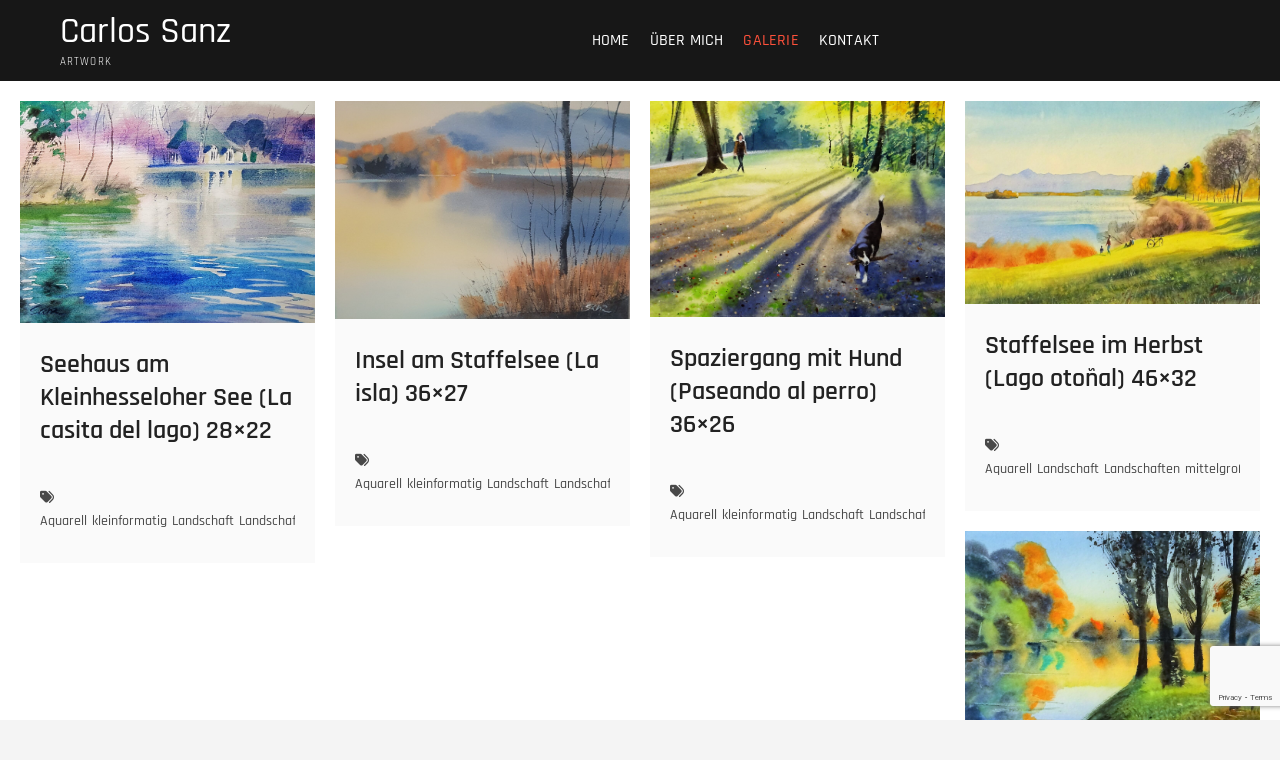

--- FILE ---
content_type: text/html; charset=UTF-8
request_url: https://carlos-sanz.de/galerie/page/2/
body_size: 10503
content:
<!DOCTYPE html>
<html lang="de">
<head>
<meta charset="UTF-8" />
<link rel="profile" href="http://gmpg.org/xfn/11" />
<title>Galerie &#8211; Seite 2 &#8211; Carlos Sanz</title>
<meta name='robots' content='max-image-preview:large' />
	<style>img:is([sizes="auto" i], [sizes^="auto," i]) { contain-intrinsic-size: 3000px 1500px }</style>
	<link rel='dns-prefetch' href='//stats.wp.com' />
<link rel='preconnect' href='//c0.wp.com' />
<link rel="alternate" type="application/rss+xml" title="Carlos Sanz &raquo; Feed" href="https://carlos-sanz.de/feed/" />
<link rel="alternate" type="application/rss+xml" title="Carlos Sanz &raquo; Kommentar-Feed" href="https://carlos-sanz.de/comments/feed/" />
<script type="text/javascript">
/* <![CDATA[ */
window._wpemojiSettings = {"baseUrl":"https:\/\/s.w.org\/images\/core\/emoji\/16.0.1\/72x72\/","ext":".png","svgUrl":"https:\/\/s.w.org\/images\/core\/emoji\/16.0.1\/svg\/","svgExt":".svg","source":{"concatemoji":"https:\/\/carlos-sanz.de\/wp-includes\/js\/wp-emoji-release.min.js?ver=6.8.3"}};
/*! This file is auto-generated */
!function(s,n){var o,i,e;function c(e){try{var t={supportTests:e,timestamp:(new Date).valueOf()};sessionStorage.setItem(o,JSON.stringify(t))}catch(e){}}function p(e,t,n){e.clearRect(0,0,e.canvas.width,e.canvas.height),e.fillText(t,0,0);var t=new Uint32Array(e.getImageData(0,0,e.canvas.width,e.canvas.height).data),a=(e.clearRect(0,0,e.canvas.width,e.canvas.height),e.fillText(n,0,0),new Uint32Array(e.getImageData(0,0,e.canvas.width,e.canvas.height).data));return t.every(function(e,t){return e===a[t]})}function u(e,t){e.clearRect(0,0,e.canvas.width,e.canvas.height),e.fillText(t,0,0);for(var n=e.getImageData(16,16,1,1),a=0;a<n.data.length;a++)if(0!==n.data[a])return!1;return!0}function f(e,t,n,a){switch(t){case"flag":return n(e,"\ud83c\udff3\ufe0f\u200d\u26a7\ufe0f","\ud83c\udff3\ufe0f\u200b\u26a7\ufe0f")?!1:!n(e,"\ud83c\udde8\ud83c\uddf6","\ud83c\udde8\u200b\ud83c\uddf6")&&!n(e,"\ud83c\udff4\udb40\udc67\udb40\udc62\udb40\udc65\udb40\udc6e\udb40\udc67\udb40\udc7f","\ud83c\udff4\u200b\udb40\udc67\u200b\udb40\udc62\u200b\udb40\udc65\u200b\udb40\udc6e\u200b\udb40\udc67\u200b\udb40\udc7f");case"emoji":return!a(e,"\ud83e\udedf")}return!1}function g(e,t,n,a){var r="undefined"!=typeof WorkerGlobalScope&&self instanceof WorkerGlobalScope?new OffscreenCanvas(300,150):s.createElement("canvas"),o=r.getContext("2d",{willReadFrequently:!0}),i=(o.textBaseline="top",o.font="600 32px Arial",{});return e.forEach(function(e){i[e]=t(o,e,n,a)}),i}function t(e){var t=s.createElement("script");t.src=e,t.defer=!0,s.head.appendChild(t)}"undefined"!=typeof Promise&&(o="wpEmojiSettingsSupports",i=["flag","emoji"],n.supports={everything:!0,everythingExceptFlag:!0},e=new Promise(function(e){s.addEventListener("DOMContentLoaded",e,{once:!0})}),new Promise(function(t){var n=function(){try{var e=JSON.parse(sessionStorage.getItem(o));if("object"==typeof e&&"number"==typeof e.timestamp&&(new Date).valueOf()<e.timestamp+604800&&"object"==typeof e.supportTests)return e.supportTests}catch(e){}return null}();if(!n){if("undefined"!=typeof Worker&&"undefined"!=typeof OffscreenCanvas&&"undefined"!=typeof URL&&URL.createObjectURL&&"undefined"!=typeof Blob)try{var e="postMessage("+g.toString()+"("+[JSON.stringify(i),f.toString(),p.toString(),u.toString()].join(",")+"));",a=new Blob([e],{type:"text/javascript"}),r=new Worker(URL.createObjectURL(a),{name:"wpTestEmojiSupports"});return void(r.onmessage=function(e){c(n=e.data),r.terminate(),t(n)})}catch(e){}c(n=g(i,f,p,u))}t(n)}).then(function(e){for(var t in e)n.supports[t]=e[t],n.supports.everything=n.supports.everything&&n.supports[t],"flag"!==t&&(n.supports.everythingExceptFlag=n.supports.everythingExceptFlag&&n.supports[t]);n.supports.everythingExceptFlag=n.supports.everythingExceptFlag&&!n.supports.flag,n.DOMReady=!1,n.readyCallback=function(){n.DOMReady=!0}}).then(function(){return e}).then(function(){var e;n.supports.everything||(n.readyCallback(),(e=n.source||{}).concatemoji?t(e.concatemoji):e.wpemoji&&e.twemoji&&(t(e.twemoji),t(e.wpemoji)))}))}((window,document),window._wpemojiSettings);
/* ]]> */
</script>
<style id='wp-emoji-styles-inline-css' type='text/css'>

	img.wp-smiley, img.emoji {
		display: inline !important;
		border: none !important;
		box-shadow: none !important;
		height: 1em !important;
		width: 1em !important;
		margin: 0 0.07em !important;
		vertical-align: -0.1em !important;
		background: none !important;
		padding: 0 !important;
	}
</style>
<link rel='stylesheet' id='wp-block-library-css' href='https://c0.wp.com/c/6.8.3/wp-includes/css/dist/block-library/style.min.css' type='text/css' media='all' />
<style id='classic-theme-styles-inline-css' type='text/css'>
/*! This file is auto-generated */
.wp-block-button__link{color:#fff;background-color:#32373c;border-radius:9999px;box-shadow:none;text-decoration:none;padding:calc(.667em + 2px) calc(1.333em + 2px);font-size:1.125em}.wp-block-file__button{background:#32373c;color:#fff;text-decoration:none}
</style>
<link rel='stylesheet' id='mediaelement-css' href='https://c0.wp.com/c/6.8.3/wp-includes/js/mediaelement/mediaelementplayer-legacy.min.css' type='text/css' media='all' />
<link rel='stylesheet' id='wp-mediaelement-css' href='https://c0.wp.com/c/6.8.3/wp-includes/js/mediaelement/wp-mediaelement.min.css' type='text/css' media='all' />
<style id='jetpack-sharing-buttons-style-inline-css' type='text/css'>
.jetpack-sharing-buttons__services-list{display:flex;flex-direction:row;flex-wrap:wrap;gap:0;list-style-type:none;margin:5px;padding:0}.jetpack-sharing-buttons__services-list.has-small-icon-size{font-size:12px}.jetpack-sharing-buttons__services-list.has-normal-icon-size{font-size:16px}.jetpack-sharing-buttons__services-list.has-large-icon-size{font-size:24px}.jetpack-sharing-buttons__services-list.has-huge-icon-size{font-size:36px}@media print{.jetpack-sharing-buttons__services-list{display:none!important}}.editor-styles-wrapper .wp-block-jetpack-sharing-buttons{gap:0;padding-inline-start:0}ul.jetpack-sharing-buttons__services-list.has-background{padding:1.25em 2.375em}
</style>
<style id='global-styles-inline-css' type='text/css'>
:root{--wp--preset--aspect-ratio--square: 1;--wp--preset--aspect-ratio--4-3: 4/3;--wp--preset--aspect-ratio--3-4: 3/4;--wp--preset--aspect-ratio--3-2: 3/2;--wp--preset--aspect-ratio--2-3: 2/3;--wp--preset--aspect-ratio--16-9: 16/9;--wp--preset--aspect-ratio--9-16: 9/16;--wp--preset--color--black: #000000;--wp--preset--color--cyan-bluish-gray: #abb8c3;--wp--preset--color--white: #ffffff;--wp--preset--color--pale-pink: #f78da7;--wp--preset--color--vivid-red: #cf2e2e;--wp--preset--color--luminous-vivid-orange: #ff6900;--wp--preset--color--luminous-vivid-amber: #fcb900;--wp--preset--color--light-green-cyan: #7bdcb5;--wp--preset--color--vivid-green-cyan: #00d084;--wp--preset--color--pale-cyan-blue: #8ed1fc;--wp--preset--color--vivid-cyan-blue: #0693e3;--wp--preset--color--vivid-purple: #9b51e0;--wp--preset--gradient--vivid-cyan-blue-to-vivid-purple: linear-gradient(135deg,rgba(6,147,227,1) 0%,rgb(155,81,224) 100%);--wp--preset--gradient--light-green-cyan-to-vivid-green-cyan: linear-gradient(135deg,rgb(122,220,180) 0%,rgb(0,208,130) 100%);--wp--preset--gradient--luminous-vivid-amber-to-luminous-vivid-orange: linear-gradient(135deg,rgba(252,185,0,1) 0%,rgba(255,105,0,1) 100%);--wp--preset--gradient--luminous-vivid-orange-to-vivid-red: linear-gradient(135deg,rgba(255,105,0,1) 0%,rgb(207,46,46) 100%);--wp--preset--gradient--very-light-gray-to-cyan-bluish-gray: linear-gradient(135deg,rgb(238,238,238) 0%,rgb(169,184,195) 100%);--wp--preset--gradient--cool-to-warm-spectrum: linear-gradient(135deg,rgb(74,234,220) 0%,rgb(151,120,209) 20%,rgb(207,42,186) 40%,rgb(238,44,130) 60%,rgb(251,105,98) 80%,rgb(254,248,76) 100%);--wp--preset--gradient--blush-light-purple: linear-gradient(135deg,rgb(255,206,236) 0%,rgb(152,150,240) 100%);--wp--preset--gradient--blush-bordeaux: linear-gradient(135deg,rgb(254,205,165) 0%,rgb(254,45,45) 50%,rgb(107,0,62) 100%);--wp--preset--gradient--luminous-dusk: linear-gradient(135deg,rgb(255,203,112) 0%,rgb(199,81,192) 50%,rgb(65,88,208) 100%);--wp--preset--gradient--pale-ocean: linear-gradient(135deg,rgb(255,245,203) 0%,rgb(182,227,212) 50%,rgb(51,167,181) 100%);--wp--preset--gradient--electric-grass: linear-gradient(135deg,rgb(202,248,128) 0%,rgb(113,206,126) 100%);--wp--preset--gradient--midnight: linear-gradient(135deg,rgb(2,3,129) 0%,rgb(40,116,252) 100%);--wp--preset--font-size--small: 13px;--wp--preset--font-size--medium: 20px;--wp--preset--font-size--large: 36px;--wp--preset--font-size--x-large: 42px;--wp--preset--spacing--20: 0.44rem;--wp--preset--spacing--30: 0.67rem;--wp--preset--spacing--40: 1rem;--wp--preset--spacing--50: 1.5rem;--wp--preset--spacing--60: 2.25rem;--wp--preset--spacing--70: 3.38rem;--wp--preset--spacing--80: 5.06rem;--wp--preset--shadow--natural: 6px 6px 9px rgba(0, 0, 0, 0.2);--wp--preset--shadow--deep: 12px 12px 50px rgba(0, 0, 0, 0.4);--wp--preset--shadow--sharp: 6px 6px 0px rgba(0, 0, 0, 0.2);--wp--preset--shadow--outlined: 6px 6px 0px -3px rgba(255, 255, 255, 1), 6px 6px rgba(0, 0, 0, 1);--wp--preset--shadow--crisp: 6px 6px 0px rgba(0, 0, 0, 1);}:where(.is-layout-flex){gap: 0.5em;}:where(.is-layout-grid){gap: 0.5em;}body .is-layout-flex{display: flex;}.is-layout-flex{flex-wrap: wrap;align-items: center;}.is-layout-flex > :is(*, div){margin: 0;}body .is-layout-grid{display: grid;}.is-layout-grid > :is(*, div){margin: 0;}:where(.wp-block-columns.is-layout-flex){gap: 2em;}:where(.wp-block-columns.is-layout-grid){gap: 2em;}:where(.wp-block-post-template.is-layout-flex){gap: 1.25em;}:where(.wp-block-post-template.is-layout-grid){gap: 1.25em;}.has-black-color{color: var(--wp--preset--color--black) !important;}.has-cyan-bluish-gray-color{color: var(--wp--preset--color--cyan-bluish-gray) !important;}.has-white-color{color: var(--wp--preset--color--white) !important;}.has-pale-pink-color{color: var(--wp--preset--color--pale-pink) !important;}.has-vivid-red-color{color: var(--wp--preset--color--vivid-red) !important;}.has-luminous-vivid-orange-color{color: var(--wp--preset--color--luminous-vivid-orange) !important;}.has-luminous-vivid-amber-color{color: var(--wp--preset--color--luminous-vivid-amber) !important;}.has-light-green-cyan-color{color: var(--wp--preset--color--light-green-cyan) !important;}.has-vivid-green-cyan-color{color: var(--wp--preset--color--vivid-green-cyan) !important;}.has-pale-cyan-blue-color{color: var(--wp--preset--color--pale-cyan-blue) !important;}.has-vivid-cyan-blue-color{color: var(--wp--preset--color--vivid-cyan-blue) !important;}.has-vivid-purple-color{color: var(--wp--preset--color--vivid-purple) !important;}.has-black-background-color{background-color: var(--wp--preset--color--black) !important;}.has-cyan-bluish-gray-background-color{background-color: var(--wp--preset--color--cyan-bluish-gray) !important;}.has-white-background-color{background-color: var(--wp--preset--color--white) !important;}.has-pale-pink-background-color{background-color: var(--wp--preset--color--pale-pink) !important;}.has-vivid-red-background-color{background-color: var(--wp--preset--color--vivid-red) !important;}.has-luminous-vivid-orange-background-color{background-color: var(--wp--preset--color--luminous-vivid-orange) !important;}.has-luminous-vivid-amber-background-color{background-color: var(--wp--preset--color--luminous-vivid-amber) !important;}.has-light-green-cyan-background-color{background-color: var(--wp--preset--color--light-green-cyan) !important;}.has-vivid-green-cyan-background-color{background-color: var(--wp--preset--color--vivid-green-cyan) !important;}.has-pale-cyan-blue-background-color{background-color: var(--wp--preset--color--pale-cyan-blue) !important;}.has-vivid-cyan-blue-background-color{background-color: var(--wp--preset--color--vivid-cyan-blue) !important;}.has-vivid-purple-background-color{background-color: var(--wp--preset--color--vivid-purple) !important;}.has-black-border-color{border-color: var(--wp--preset--color--black) !important;}.has-cyan-bluish-gray-border-color{border-color: var(--wp--preset--color--cyan-bluish-gray) !important;}.has-white-border-color{border-color: var(--wp--preset--color--white) !important;}.has-pale-pink-border-color{border-color: var(--wp--preset--color--pale-pink) !important;}.has-vivid-red-border-color{border-color: var(--wp--preset--color--vivid-red) !important;}.has-luminous-vivid-orange-border-color{border-color: var(--wp--preset--color--luminous-vivid-orange) !important;}.has-luminous-vivid-amber-border-color{border-color: var(--wp--preset--color--luminous-vivid-amber) !important;}.has-light-green-cyan-border-color{border-color: var(--wp--preset--color--light-green-cyan) !important;}.has-vivid-green-cyan-border-color{border-color: var(--wp--preset--color--vivid-green-cyan) !important;}.has-pale-cyan-blue-border-color{border-color: var(--wp--preset--color--pale-cyan-blue) !important;}.has-vivid-cyan-blue-border-color{border-color: var(--wp--preset--color--vivid-cyan-blue) !important;}.has-vivid-purple-border-color{border-color: var(--wp--preset--color--vivid-purple) !important;}.has-vivid-cyan-blue-to-vivid-purple-gradient-background{background: var(--wp--preset--gradient--vivid-cyan-blue-to-vivid-purple) !important;}.has-light-green-cyan-to-vivid-green-cyan-gradient-background{background: var(--wp--preset--gradient--light-green-cyan-to-vivid-green-cyan) !important;}.has-luminous-vivid-amber-to-luminous-vivid-orange-gradient-background{background: var(--wp--preset--gradient--luminous-vivid-amber-to-luminous-vivid-orange) !important;}.has-luminous-vivid-orange-to-vivid-red-gradient-background{background: var(--wp--preset--gradient--luminous-vivid-orange-to-vivid-red) !important;}.has-very-light-gray-to-cyan-bluish-gray-gradient-background{background: var(--wp--preset--gradient--very-light-gray-to-cyan-bluish-gray) !important;}.has-cool-to-warm-spectrum-gradient-background{background: var(--wp--preset--gradient--cool-to-warm-spectrum) !important;}.has-blush-light-purple-gradient-background{background: var(--wp--preset--gradient--blush-light-purple) !important;}.has-blush-bordeaux-gradient-background{background: var(--wp--preset--gradient--blush-bordeaux) !important;}.has-luminous-dusk-gradient-background{background: var(--wp--preset--gradient--luminous-dusk) !important;}.has-pale-ocean-gradient-background{background: var(--wp--preset--gradient--pale-ocean) !important;}.has-electric-grass-gradient-background{background: var(--wp--preset--gradient--electric-grass) !important;}.has-midnight-gradient-background{background: var(--wp--preset--gradient--midnight) !important;}.has-small-font-size{font-size: var(--wp--preset--font-size--small) !important;}.has-medium-font-size{font-size: var(--wp--preset--font-size--medium) !important;}.has-large-font-size{font-size: var(--wp--preset--font-size--large) !important;}.has-x-large-font-size{font-size: var(--wp--preset--font-size--x-large) !important;}
:where(.wp-block-post-template.is-layout-flex){gap: 1.25em;}:where(.wp-block-post-template.is-layout-grid){gap: 1.25em;}
:where(.wp-block-columns.is-layout-flex){gap: 2em;}:where(.wp-block-columns.is-layout-grid){gap: 2em;}
:root :where(.wp-block-pullquote){font-size: 1.5em;line-height: 1.6;}
</style>
<link rel='stylesheet' id='contact-form-7-css' href='https://carlos-sanz.de/wp-content/plugins/contact-form-7/includes/css/styles.css?ver=6.1.4' type='text/css' media='all' />
<link rel='stylesheet' id='photograph-style-css' href='https://carlos-sanz.de/wp-content/themes/photograph/style.css?ver=6.8.3' type='text/css' media='all' />
<style id='photograph-style-inline-css' type='text/css'>
/*  Slider/Video/Image Content With background color */
		.layer-slider .slider-content,
		.vid-thumb-bg:not(.movie) .vid-thumb-content {
			background-color: rgba(0, 0, 0, 0.5);
			border-radius: 20px;
			padding: 30px;
		}.slider-content,
		.vid-thumb-content {
			display: none;
		}
</style>
<link rel='stylesheet' id='animate-css-css' href='https://carlos-sanz.de/wp-content/themes/photograph/assets/wow/css/animate.min.css?ver=6.8.3' type='text/css' media='all' />
<link rel='stylesheet' id='font-awesome-css' href='https://carlos-sanz.de/wp-content/themes/photograph/assets/font-icons/css/all.min.css?ver=6.8.3' type='text/css' media='all' />
<link rel='stylesheet' id='fancybox-css-css' href='https://carlos-sanz.de/wp-content/themes/photograph/assets/fancybox/css/jquery.fancybox.min.css?ver=6.8.3' type='text/css' media='all' />
<link rel='stylesheet' id='photograph-responsive-css' href='https://carlos-sanz.de/wp-content/themes/photograph/css/responsive.css?ver=6.8.3' type='text/css' media='all' />
<link rel='stylesheet' id='photograph-google-fonts-css' href='https://carlos-sanz.de/wp-content/fonts/b488f30b7e169a1a5fae22f3f2d9e0c7.css?ver=6.8.3' type='text/css' media='all' />
<script type="text/javascript" src="https://c0.wp.com/c/6.8.3/wp-includes/js/jquery/jquery.min.js" id="jquery-core-js"></script>
<script type="text/javascript" src="https://c0.wp.com/c/6.8.3/wp-includes/js/jquery/jquery-migrate.min.js" id="jquery-migrate-js"></script>
<!--[if lt IE 9]>
<script type="text/javascript" src="https://carlos-sanz.de/wp-content/themes/photograph/js/html5.js?ver=3.7.3" id="html5-js"></script>
<![endif]-->
<link rel="https://api.w.org/" href="https://carlos-sanz.de/wp-json/" /><link rel="EditURI" type="application/rsd+xml" title="RSD" href="https://carlos-sanz.de/xmlrpc.php?rsd" />
<meta name="generator" content="WordPress 6.8.3" />
	<style>img#wpstats{display:none}</style>
			<meta name="viewport" content="width=device-width" />
	</head>
<body class="blog paged wp-embed-responsive paged-2 wp-theme-photograph ">
	<div id="page" class="site">
	<a class="skip-link screen-reader-text" href="#site-content-contain">Skip to content</a>
	<!-- Masthead ============================================= -->
	<header id="masthead" class="site-header clearfix" role="banner">
				<div class="header-wrap">
			
			<!-- Top Header============================================= -->
			<div class="top-header">

				<!-- Main Header============================================= -->
				<div id="sticky-header" class="clearfix">
					<div class="main-header clearfix">
						<div id="site-branding"><div id="site-detail">				<h1 id="site-title"> 				<a href="https://carlos-sanz.de/" title="Carlos Sanz" rel="home"> Carlos Sanz </a>
								</h1>  <!-- end .site-title -->
									<div id="site-description"> Artwork </div> <!-- end #site-description -->
			
		</div></div>
							<!-- Main Nav ============================================= -->
															<nav id="site-navigation" class="main-navigation clearfix" role="navigation" aria-label="Main Menu">

								<button type="button" class="menu-toggle" aria-controls="primary-menu" aria-expanded="false">
									<span class="line-bar"></span>
							  	</button>
							  	<!-- end .menu-toggle -->
								<ul class="menu"><li class="page_item page-item-13"><a href="https://carlos-sanz.de/">Home</a></li><li class="page_item page-item-122"><a href="https://carlos-sanz.de/ueber-mich/">Über mich</a></li><li class="page_item page-item-15 current_page_item"><a href="https://carlos-sanz.de/galerie/" aria-current="page">Galerie</a></li><li class="page_item page-item-163"><a href="https://carlos-sanz.de/kontakt/">Kontakt</a></li></ul>								</nav> <!-- end #site-navigation -->
															<div class="right-toggle">
																		<button class="menu-toggle" aria-controls="primary-menu" aria-expanded="false">
										<span class="line-bar"></span>
								  	</button>
								  	<!-- end .menu-toggle -->
								  									</div>
								<!-- end .right-toggle -->
													</div> <!-- end .main-header -->
				</div> <!-- end #sticky-header -->
			</div> <!-- end .top-header -->
					</div><!-- end .header-wrap -->
		<div class="header-social-block">	<div class="social-links clearfix">
	<ul><li id="menu-item-301" class="menu-item menu-item-type-custom menu-item-object-custom menu-item-301"><a href="https://www.facebook.com/100012622965447"><span class="screen-reader-text">Facebook</span></a></li>
<li id="menu-item-602" class="menu-item menu-item-type-custom menu-item-object-custom menu-item-602"><a href="https://www.instagram.com/carlos.sanz.art/"><span class="screen-reader-text">Instagram</span></a></li>
</ul>	</div><!-- end .social-links -->
	</div><!-- end .header-social-block -->		<!-- Main Slider ============================================= -->
		
				<button type="button" class="scroll-down" type="button"><span>menu</span><span></span><span></span></button><!-- Scroll Down Button -->
	</header> <!-- end #masthead -->
	<!-- Main Page Start ============================================= -->
	<div id="site-content-contain" class="site-content-contain">
		<div id="content" class="site-content">
		<div class="wrap">
	<header class="page-header">
		<h2 class="page-title">Galerie</h2>
		<!-- .page-title -->
		<!-- .breadcrumb -->
	</header><!-- .page-header -->
	<div id="primary" class="content-area">
		<main id="main" class="site-main" role="main">
			<div class="container post-featured-gallery post-gallery-col-4   ">
					<article id="post-939" class="post-featured-item post-939 post type-post status-publish format-standard has-post-thumbnail hentry category-56 category-aquarell category-kleinformatig category-landschaften category-muenchen tag-aquarell tag-kleinformatig tag-landschaft tag-landschaften tag-muenchen">
		<div class="post-featured-gallery-wrap freesia-animation fadeInUp">
							<div class="entry-thumb">
				<figure class="entry-thumb-content">
										<a class="popup-image" data-fancybox="post-gallery" data-title="Seehaus am Kleinhesseloher See (La casita del lago) 28&#215;22" href="https://carlos-sanz.de/wp-content/uploads/2022/06/IMG_20220618_133148_757.jpg" >
						<img width="1587" height="1195" src="https://carlos-sanz.de/wp-content/uploads/2022/06/IMG_20220618_133148_757.jpg" class="attachment-post-thumbnail size-post-thumbnail wp-post-image" alt="" decoding="async" fetchpriority="high" srcset="https://carlos-sanz.de/wp-content/uploads/2022/06/IMG_20220618_133148_757.jpg 1587w, https://carlos-sanz.de/wp-content/uploads/2022/06/IMG_20220618_133148_757-300x226.jpg 300w, https://carlos-sanz.de/wp-content/uploads/2022/06/IMG_20220618_133148_757-1024x771.jpg 1024w, https://carlos-sanz.de/wp-content/uploads/2022/06/IMG_20220618_133148_757-768x578.jpg 768w, https://carlos-sanz.de/wp-content/uploads/2022/06/IMG_20220618_133148_757-1536x1157.jpg 1536w" sizes="(max-width: 1587px) 100vw, 1587px" data-attachment-id="938" data-permalink="https://carlos-sanz.de/img_20220618_133148_757/" data-orig-file="https://carlos-sanz.de/wp-content/uploads/2022/06/IMG_20220618_133148_757.jpg" data-orig-size="1587,1195" data-comments-opened="0" data-image-meta="{&quot;aperture&quot;:&quot;1.7&quot;,&quot;credit&quot;:&quot;&quot;,&quot;camera&quot;:&quot;SM-G930F&quot;,&quot;caption&quot;:&quot;&quot;,&quot;created_timestamp&quot;:&quot;1655390311&quot;,&quot;copyright&quot;:&quot;&quot;,&quot;focal_length&quot;:&quot;4.2&quot;,&quot;iso&quot;:&quot;80&quot;,&quot;shutter_speed&quot;:&quot;0.02&quot;,&quot;title&quot;:&quot;&quot;,&quot;orientation&quot;:&quot;1&quot;}" data-image-title="IMG_20220618_133148_757" data-image-description="" data-image-caption="" data-medium-file="https://carlos-sanz.de/wp-content/uploads/2022/06/IMG_20220618_133148_757-300x226.jpg" data-large-file="https://carlos-sanz.de/wp-content/uploads/2022/06/IMG_20220618_133148_757-1024x771.jpg" />						</a>
									</figure><!-- end.post-featured-image  -->
								
			</div><!-- end .entry-thumb -->
				<div class="entry-details">
			<header class="entry-header">
				<div class="entry-meta"></div> <!-- end .entry-meta -->				<h2 class="entry-title"> <a href="https://carlos-sanz.de/seehaus-am-kleinhesseloher-see-la-casita-del-lago-28x22/" title="Seehaus am Kleinhesseloher See (La casita del lago) 28&#215;22"> Seehaus am Kleinhesseloher See (La casita del lago) 28&#215;22 </a> </h2> <!-- end.entry-title -->
			</header><!-- end .entry-header -->
			
			<div class="entry-content">
							</div> <!-- end .entry-content -->

			<div class="entry-footer">
									<div class="entry-meta">
															<span class="tag-links">
										<a href="https://carlos-sanz.de/tag/aquarell/" rel="tag">Aquarell</a><a href="https://carlos-sanz.de/tag/kleinformatig/" rel="tag">kleinformatig</a><a href="https://carlos-sanz.de/tag/landschaft/" rel="tag">Landschaft</a><a href="https://carlos-sanz.de/tag/landschaften/" rel="tag">Landschaften</a><a href="https://carlos-sanz.de/tag/muenchen/" rel="tag">München</a>									</span> <!-- end .tag-links -->
												</div> <!-- end .entry-meta -->
							</div> <!-- end .entry-footer -->
		</div><!-- end .entry-details -->
	</div><!-- end .post-featured-gallery-wrap -->
							
	</article><!-- end .post -->	<article id="post-907" class="post-featured-item post-907 post type-post status-publish format-standard has-post-thumbnail hentry category-33 category-aquarell category-kleinformatig category-landschaften tag-aquarell tag-kleinformatig tag-landschaft tag-landschaften tag-muenchen">
		<div class="post-featured-gallery-wrap freesia-animation fadeInUp">
							<div class="entry-thumb">
				<figure class="entry-thumb-content">
										<a class="popup-image" data-fancybox="post-gallery" data-title="Insel am Staffelsee (La isla) 36&#215;27" href="https://carlos-sanz.de/wp-content/uploads/2022/06/20211111_1940491.jpg" >
						<img width="1816" height="1342" src="https://carlos-sanz.de/wp-content/uploads/2022/06/20211111_1940491.jpg" class="attachment-post-thumbnail size-post-thumbnail wp-post-image" alt="" decoding="async" srcset="https://carlos-sanz.de/wp-content/uploads/2022/06/20211111_1940491.jpg 1816w, https://carlos-sanz.de/wp-content/uploads/2022/06/20211111_1940491-300x222.jpg 300w, https://carlos-sanz.de/wp-content/uploads/2022/06/20211111_1940491-1024x757.jpg 1024w, https://carlos-sanz.de/wp-content/uploads/2022/06/20211111_1940491-768x568.jpg 768w, https://carlos-sanz.de/wp-content/uploads/2022/06/20211111_1940491-1536x1135.jpg 1536w" sizes="(max-width: 1816px) 100vw, 1816px" data-attachment-id="736" data-permalink="https://carlos-sanz.de/20211111_1940491/" data-orig-file="https://carlos-sanz.de/wp-content/uploads/2022/06/20211111_1940491.jpg" data-orig-size="1816,1342" data-comments-opened="0" data-image-meta="{&quot;aperture&quot;:&quot;1.7&quot;,&quot;credit&quot;:&quot;&quot;,&quot;camera&quot;:&quot;SM-G930F&quot;,&quot;caption&quot;:&quot;&quot;,&quot;created_timestamp&quot;:&quot;1636659553&quot;,&quot;copyright&quot;:&quot;&quot;,&quot;focal_length&quot;:&quot;4.2&quot;,&quot;iso&quot;:&quot;160&quot;,&quot;shutter_speed&quot;:&quot;0.02&quot;,&quot;title&quot;:&quot;&quot;,&quot;orientation&quot;:&quot;0&quot;}" data-image-title="20211111_194049[1]" data-image-description="" data-image-caption="" data-medium-file="https://carlos-sanz.de/wp-content/uploads/2022/06/20211111_1940491-300x222.jpg" data-large-file="https://carlos-sanz.de/wp-content/uploads/2022/06/20211111_1940491-1024x757.jpg" />						</a>
									</figure><!-- end.post-featured-image  -->
								
			</div><!-- end .entry-thumb -->
				<div class="entry-details">
			<header class="entry-header">
				<div class="entry-meta"></div> <!-- end .entry-meta -->				<h2 class="entry-title"> <a href="https://carlos-sanz.de/insel-am-staffelsee-la-isla-36x27/" title="Insel am Staffelsee (La isla) 36&#215;27"> Insel am Staffelsee (La isla) 36&#215;27 </a> </h2> <!-- end.entry-title -->
			</header><!-- end .entry-header -->
			
			<div class="entry-content">
							</div> <!-- end .entry-content -->

			<div class="entry-footer">
									<div class="entry-meta">
															<span class="tag-links">
										<a href="https://carlos-sanz.de/tag/aquarell/" rel="tag">Aquarell</a><a href="https://carlos-sanz.de/tag/kleinformatig/" rel="tag">kleinformatig</a><a href="https://carlos-sanz.de/tag/landschaft/" rel="tag">Landschaft</a><a href="https://carlos-sanz.de/tag/landschaften/" rel="tag">Landschaften</a><a href="https://carlos-sanz.de/tag/muenchen/" rel="tag">München</a>									</span> <!-- end .tag-links -->
												</div> <!-- end .entry-meta -->
							</div> <!-- end .entry-footer -->
		</div><!-- end .entry-details -->
	</div><!-- end .post-featured-gallery-wrap -->
							
	</article><!-- end .post -->	<article id="post-900" class="post-featured-item post-900 post type-post status-publish format-standard has-post-thumbnail hentry category-36 category-aquarell category-kleinformatig category-landschaften category-muenchen category-tiere tag-aquarell tag-kleinformatig tag-landschaft tag-landschaften tag-muenchen tag-tiere">
		<div class="post-featured-gallery-wrap freesia-animation fadeInUp">
							<div class="entry-thumb">
				<figure class="entry-thumb-content">
										<a class="popup-image" data-fancybox="post-gallery" data-title="Spaziergang mit Hund (Paseando al perro) 36&#215;26" href="https://carlos-sanz.de/wp-content/uploads/2023/03/Spaziergang-mit-Hund.jpg" >
						<img width="1270" height="928" src="https://carlos-sanz.de/wp-content/uploads/2023/03/Spaziergang-mit-Hund.jpg" class="attachment-post-thumbnail size-post-thumbnail wp-post-image" alt="" decoding="async" srcset="https://carlos-sanz.de/wp-content/uploads/2023/03/Spaziergang-mit-Hund.jpg 1270w, https://carlos-sanz.de/wp-content/uploads/2023/03/Spaziergang-mit-Hund-300x219.jpg 300w, https://carlos-sanz.de/wp-content/uploads/2023/03/Spaziergang-mit-Hund-1024x748.jpg 1024w, https://carlos-sanz.de/wp-content/uploads/2023/03/Spaziergang-mit-Hund-768x561.jpg 768w" sizes="(max-width: 1270px) 100vw, 1270px" data-attachment-id="973" data-permalink="https://carlos-sanz.de/spaziergang-mit-hund/" data-orig-file="https://carlos-sanz.de/wp-content/uploads/2023/03/Spaziergang-mit-Hund.jpg" data-orig-size="1270,928" data-comments-opened="0" data-image-meta="{&quot;aperture&quot;:&quot;3.5&quot;,&quot;credit&quot;:&quot;&quot;,&quot;camera&quot;:&quot;DSC-HX60V&quot;,&quot;caption&quot;:&quot;&quot;,&quot;created_timestamp&quot;:&quot;1666372254&quot;,&quot;copyright&quot;:&quot;&quot;,&quot;focal_length&quot;:&quot;4.3&quot;,&quot;iso&quot;:&quot;400&quot;,&quot;shutter_speed&quot;:&quot;0.04&quot;,&quot;title&quot;:&quot;&quot;,&quot;orientation&quot;:&quot;1&quot;}" data-image-title="Spaziergang mit Hund" data-image-description="" data-image-caption="" data-medium-file="https://carlos-sanz.de/wp-content/uploads/2023/03/Spaziergang-mit-Hund-300x219.jpg" data-large-file="https://carlos-sanz.de/wp-content/uploads/2023/03/Spaziergang-mit-Hund-1024x748.jpg" />						</a>
									</figure><!-- end.post-featured-image  -->
								
			</div><!-- end .entry-thumb -->
				<div class="entry-details">
			<header class="entry-header">
				<div class="entry-meta"></div> <!-- end .entry-meta -->				<h2 class="entry-title"> <a href="https://carlos-sanz.de/spaziergang-mit-hund-paseando-al-perro-36x26/" title="Spaziergang mit Hund (Paseando al perro) 36&#215;26"> Spaziergang mit Hund (Paseando al perro) 36&#215;26 </a> </h2> <!-- end.entry-title -->
			</header><!-- end .entry-header -->
			
			<div class="entry-content">
							</div> <!-- end .entry-content -->

			<div class="entry-footer">
									<div class="entry-meta">
															<span class="tag-links">
										<a href="https://carlos-sanz.de/tag/aquarell/" rel="tag">Aquarell</a><a href="https://carlos-sanz.de/tag/kleinformatig/" rel="tag">kleinformatig</a><a href="https://carlos-sanz.de/tag/landschaft/" rel="tag">Landschaft</a><a href="https://carlos-sanz.de/tag/landschaften/" rel="tag">Landschaften</a><a href="https://carlos-sanz.de/tag/muenchen/" rel="tag">München</a><a href="https://carlos-sanz.de/tag/tiere/" rel="tag">Tiere</a>									</span> <!-- end .tag-links -->
												</div> <!-- end .entry-meta -->
							</div> <!-- end .entry-footer -->
		</div><!-- end .entry-details -->
	</div><!-- end .post-featured-gallery-wrap -->
							
	</article><!-- end .post -->	<article id="post-898" class="post-featured-item post-898 post type-post status-publish format-standard has-post-thumbnail hentry category-45 category-aquarell category-landschaften category-mittelgross category-muenchen tag-aquarell tag-landschaft tag-landschaften tag-mittelgross tag-muenchen">
		<div class="post-featured-gallery-wrap freesia-animation fadeInUp">
							<div class="entry-thumb">
				<figure class="entry-thumb-content">
										<a class="popup-image" data-fancybox="post-gallery" data-title="Staffelsee im Herbst (Lago otoñal) 46&#215;32" href="https://carlos-sanz.de/wp-content/uploads/2022/06/DSC01381.jpg" >
						<img width="1929" height="1326" src="https://carlos-sanz.de/wp-content/uploads/2022/06/DSC01381.jpg" class="attachment-post-thumbnail size-post-thumbnail wp-post-image" alt="" decoding="async" loading="lazy" srcset="https://carlos-sanz.de/wp-content/uploads/2022/06/DSC01381.jpg 1929w, https://carlos-sanz.de/wp-content/uploads/2022/06/DSC01381-300x206.jpg 300w, https://carlos-sanz.de/wp-content/uploads/2022/06/DSC01381-1024x704.jpg 1024w, https://carlos-sanz.de/wp-content/uploads/2022/06/DSC01381-768x528.jpg 768w, https://carlos-sanz.de/wp-content/uploads/2022/06/DSC01381-1536x1056.jpg 1536w" sizes="auto, (max-width: 1929px) 100vw, 1929px" data-attachment-id="785" data-permalink="https://carlos-sanz.de/dsc01381/" data-orig-file="https://carlos-sanz.de/wp-content/uploads/2022/06/DSC01381.jpg" data-orig-size="1929,1326" data-comments-opened="0" data-image-meta="{&quot;aperture&quot;:&quot;3.5&quot;,&quot;credit&quot;:&quot;&quot;,&quot;camera&quot;:&quot;DSC-HX60V&quot;,&quot;caption&quot;:&quot;&quot;,&quot;created_timestamp&quot;:&quot;1655393252&quot;,&quot;copyright&quot;:&quot;&quot;,&quot;focal_length&quot;:&quot;4.3&quot;,&quot;iso&quot;:&quot;800&quot;,&quot;shutter_speed&quot;:&quot;0.004&quot;,&quot;title&quot;:&quot;&quot;,&quot;orientation&quot;:&quot;1&quot;}" data-image-title="DSC01381" data-image-description="" data-image-caption="" data-medium-file="https://carlos-sanz.de/wp-content/uploads/2022/06/DSC01381-300x206.jpg" data-large-file="https://carlos-sanz.de/wp-content/uploads/2022/06/DSC01381-1024x704.jpg" />						</a>
									</figure><!-- end.post-featured-image  -->
								
			</div><!-- end .entry-thumb -->
				<div class="entry-details">
			<header class="entry-header">
				<div class="entry-meta"></div> <!-- end .entry-meta -->				<h2 class="entry-title"> <a href="https://carlos-sanz.de/staffelsee-im-herbst-paisaje-de-otono-46x32/" title="Staffelsee im Herbst (Lago otoñal) 46&#215;32"> Staffelsee im Herbst (Lago otoñal) 46&#215;32 </a> </h2> <!-- end.entry-title -->
			</header><!-- end .entry-header -->
			
			<div class="entry-content">
							</div> <!-- end .entry-content -->

			<div class="entry-footer">
									<div class="entry-meta">
															<span class="tag-links">
										<a href="https://carlos-sanz.de/tag/aquarell/" rel="tag">Aquarell</a><a href="https://carlos-sanz.de/tag/landschaft/" rel="tag">Landschaft</a><a href="https://carlos-sanz.de/tag/landschaften/" rel="tag">Landschaften</a><a href="https://carlos-sanz.de/tag/mittelgross/" rel="tag">mittelgroß</a><a href="https://carlos-sanz.de/tag/muenchen/" rel="tag">München</a>									</span> <!-- end .tag-links -->
												</div> <!-- end .entry-meta -->
							</div> <!-- end .entry-footer -->
		</div><!-- end .entry-details -->
	</div><!-- end .post-featured-gallery-wrap -->
							
	</article><!-- end .post -->	<article id="post-892" class="post-featured-item post-892 post type-post status-publish format-standard has-post-thumbnail hentry category-56 category-aquarell category-kleinformatig category-landschaften category-muenchen tag-aquarell tag-kleinformatig tag-landschaft tag-landschaften tag-muenchen">
		<div class="post-featured-gallery-wrap freesia-animation fadeInUp">
							<div class="entry-thumb">
				<figure class="entry-thumb-content">
										<a class="popup-image" data-fancybox="post-gallery" data-title="Kleinhesseloher See, München (Chopos en la orilla) 30&#215;23" href="https://carlos-sanz.de/wp-content/uploads/2022/06/DSC01411.jpg" >
						<img width="1666" height="1227" src="https://carlos-sanz.de/wp-content/uploads/2022/06/DSC01411.jpg" class="attachment-post-thumbnail size-post-thumbnail wp-post-image" alt="" decoding="async" loading="lazy" srcset="https://carlos-sanz.de/wp-content/uploads/2022/06/DSC01411.jpg 1666w, https://carlos-sanz.de/wp-content/uploads/2022/06/DSC01411-300x221.jpg 300w, https://carlos-sanz.de/wp-content/uploads/2022/06/DSC01411-1024x754.jpg 1024w, https://carlos-sanz.de/wp-content/uploads/2022/06/DSC01411-768x566.jpg 768w, https://carlos-sanz.de/wp-content/uploads/2022/06/DSC01411-1536x1131.jpg 1536w" sizes="auto, (max-width: 1666px) 100vw, 1666px" data-attachment-id="801" data-permalink="https://carlos-sanz.de/dsc01411/" data-orig-file="https://carlos-sanz.de/wp-content/uploads/2022/06/DSC01411.jpg" data-orig-size="1666,1227" data-comments-opened="0" data-image-meta="{&quot;aperture&quot;:&quot;3.5&quot;,&quot;credit&quot;:&quot;&quot;,&quot;camera&quot;:&quot;DSC-HX60V&quot;,&quot;caption&quot;:&quot;&quot;,&quot;created_timestamp&quot;:&quot;1655395154&quot;,&quot;copyright&quot;:&quot;&quot;,&quot;focal_length&quot;:&quot;4.3&quot;,&quot;iso&quot;:&quot;800&quot;,&quot;shutter_speed&quot;:&quot;0.005&quot;,&quot;title&quot;:&quot;&quot;,&quot;orientation&quot;:&quot;1&quot;}" data-image-title="DSC01411" data-image-description="" data-image-caption="" data-medium-file="https://carlos-sanz.de/wp-content/uploads/2022/06/DSC01411-300x221.jpg" data-large-file="https://carlos-sanz.de/wp-content/uploads/2022/06/DSC01411-1024x754.jpg" />						</a>
									</figure><!-- end.post-featured-image  -->
								
			</div><!-- end .entry-thumb -->
				<div class="entry-details">
			<header class="entry-header">
				<div class="entry-meta"></div> <!-- end .entry-meta -->				<h2 class="entry-title"> <a href="https://carlos-sanz.de/kleinhesseloher-see-muenchen-chopos-en-la-orilla-30x23/" title="Kleinhesseloher See, München (Chopos en la orilla) 30&#215;23"> Kleinhesseloher See, München (Chopos en la orilla) 30&#215;23 </a> </h2> <!-- end.entry-title -->
			</header><!-- end .entry-header -->
			
			<div class="entry-content">
							</div> <!-- end .entry-content -->

			<div class="entry-footer">
									<div class="entry-meta">
															<span class="tag-links">
										<a href="https://carlos-sanz.de/tag/aquarell/" rel="tag">Aquarell</a><a href="https://carlos-sanz.de/tag/kleinformatig/" rel="tag">kleinformatig</a><a href="https://carlos-sanz.de/tag/landschaft/" rel="tag">Landschaft</a><a href="https://carlos-sanz.de/tag/landschaften/" rel="tag">Landschaften</a><a href="https://carlos-sanz.de/tag/muenchen/" rel="tag">München</a>									</span> <!-- end .tag-links -->
												</div> <!-- end .entry-meta -->
							</div> <!-- end .entry-footer -->
		</div><!-- end .entry-details -->
	</div><!-- end .post-featured-gallery-wrap -->
							
	</article><!-- end .post -->	<article id="post-890" class="post-featured-item post-890 post type-post status-publish format-standard has-post-thumbnail hentry category-36 category-aquarell category-grossformatig category-landschaften category-menorca tag-aquarell tag-grossformatig tag-landschaft tag-landschaften tag-menorca">
		<div class="post-featured-gallery-wrap freesia-animation fadeInUp">
							<div class="entry-thumb">
				<figure class="entry-thumb-content">
										<a class="popup-image" data-fancybox="post-gallery" data-title="Spiegelungen (Humedal de Lluriach) 46&#215;34" href="https://carlos-sanz.de/wp-content/uploads/2022/06/DSC01412-2.jpg" >
						<img width="1939" height="1458" src="https://carlos-sanz.de/wp-content/uploads/2022/06/DSC01412-2.jpg" class="attachment-post-thumbnail size-post-thumbnail wp-post-image" alt="" decoding="async" loading="lazy" srcset="https://carlos-sanz.de/wp-content/uploads/2022/06/DSC01412-2.jpg 1939w, https://carlos-sanz.de/wp-content/uploads/2022/06/DSC01412-2-300x226.jpg 300w, https://carlos-sanz.de/wp-content/uploads/2022/06/DSC01412-2-1024x770.jpg 1024w, https://carlos-sanz.de/wp-content/uploads/2022/06/DSC01412-2-768x577.jpg 768w, https://carlos-sanz.de/wp-content/uploads/2022/06/DSC01412-2-1536x1155.jpg 1536w" sizes="auto, (max-width: 1939px) 100vw, 1939px" data-attachment-id="959" data-permalink="https://carlos-sanz.de/dsc01412-2/" data-orig-file="https://carlos-sanz.de/wp-content/uploads/2022/06/DSC01412-2.jpg" data-orig-size="1939,1458" data-comments-opened="0" data-image-meta="{&quot;aperture&quot;:&quot;3.5&quot;,&quot;credit&quot;:&quot;&quot;,&quot;camera&quot;:&quot;DSC-HX60V&quot;,&quot;caption&quot;:&quot;&quot;,&quot;created_timestamp&quot;:&quot;1655395250&quot;,&quot;copyright&quot;:&quot;&quot;,&quot;focal_length&quot;:&quot;4.3&quot;,&quot;iso&quot;:&quot;800&quot;,&quot;shutter_speed&quot;:&quot;0.005&quot;,&quot;title&quot;:&quot;&quot;,&quot;orientation&quot;:&quot;1&quot;}" data-image-title="DSC01412 (2)" data-image-description="" data-image-caption="" data-medium-file="https://carlos-sanz.de/wp-content/uploads/2022/06/DSC01412-2-300x226.jpg" data-large-file="https://carlos-sanz.de/wp-content/uploads/2022/06/DSC01412-2-1024x770.jpg" />						</a>
									</figure><!-- end.post-featured-image  -->
								
			</div><!-- end .entry-thumb -->
				<div class="entry-details">
			<header class="entry-header">
				<div class="entry-meta"></div> <!-- end .entry-meta -->				<h2 class="entry-title"> <a href="https://carlos-sanz.de/spiegelungen-humedal-de-lluriach-46x34/" title="Spiegelungen (Humedal de Lluriach) 46&#215;34"> Spiegelungen (Humedal de Lluriach) 46&#215;34 </a> </h2> <!-- end.entry-title -->
			</header><!-- end .entry-header -->
			
			<div class="entry-content">
							</div> <!-- end .entry-content -->

			<div class="entry-footer">
									<div class="entry-meta">
															<span class="tag-links">
										<a href="https://carlos-sanz.de/tag/aquarell/" rel="tag">Aquarell</a><a href="https://carlos-sanz.de/tag/grossformatig/" rel="tag">großformatig</a><a href="https://carlos-sanz.de/tag/landschaft/" rel="tag">Landschaft</a><a href="https://carlos-sanz.de/tag/landschaften/" rel="tag">Landschaften</a><a href="https://carlos-sanz.de/tag/menorca/" rel="tag">Menorca</a>									</span> <!-- end .tag-links -->
												</div> <!-- end .entry-meta -->
							</div> <!-- end .entry-footer -->
		</div><!-- end .entry-details -->
	</div><!-- end .post-featured-gallery-wrap -->
							
	</article><!-- end .post -->	<article id="post-886" class="post-featured-item post-886 post type-post status-publish format-standard has-post-thumbnail hentry category-33 category-aquarell category-landschaften category-menschen category-muenchen tag-aquarell tag-grossformatig tag-landschaft tag-landschaften tag-menschen tag-muenchen">
		<div class="post-featured-gallery-wrap freesia-animation fadeInUp">
							<div class="entry-thumb">
				<figure class="entry-thumb-content">
										<a class="popup-image" data-fancybox="post-gallery" data-title="Die Schlittenfahrt (El trineo) 50&#215;35 aprox" href="https://carlos-sanz.de/wp-content/uploads/2022/06/20210206_185837.jpg" >
						<img width="1784" height="1198" src="https://carlos-sanz.de/wp-content/uploads/2022/06/20210206_185837.jpg" class="attachment-post-thumbnail size-post-thumbnail wp-post-image" alt="" decoding="async" loading="lazy" srcset="https://carlos-sanz.de/wp-content/uploads/2022/06/20210206_185837.jpg 1784w, https://carlos-sanz.de/wp-content/uploads/2022/06/20210206_185837-300x201.jpg 300w, https://carlos-sanz.de/wp-content/uploads/2022/06/20210206_185837-1024x688.jpg 1024w, https://carlos-sanz.de/wp-content/uploads/2022/06/20210206_185837-768x516.jpg 768w, https://carlos-sanz.de/wp-content/uploads/2022/06/20210206_185837-1536x1031.jpg 1536w" sizes="auto, (max-width: 1784px) 100vw, 1784px" data-attachment-id="804" data-permalink="https://carlos-sanz.de/20210206_185837/" data-orig-file="https://carlos-sanz.de/wp-content/uploads/2022/06/20210206_185837.jpg" data-orig-size="1784,1198" data-comments-opened="0" data-image-meta="{&quot;aperture&quot;:&quot;1.7&quot;,&quot;credit&quot;:&quot;&quot;,&quot;camera&quot;:&quot;SM-G930F&quot;,&quot;caption&quot;:&quot;&quot;,&quot;created_timestamp&quot;:&quot;1612637796&quot;,&quot;copyright&quot;:&quot;&quot;,&quot;focal_length&quot;:&quot;4.2&quot;,&quot;iso&quot;:&quot;200&quot;,&quot;shutter_speed&quot;:&quot;0.02&quot;,&quot;title&quot;:&quot;&quot;,&quot;orientation&quot;:&quot;0&quot;}" data-image-title="20210206_185837" data-image-description="" data-image-caption="" data-medium-file="https://carlos-sanz.de/wp-content/uploads/2022/06/20210206_185837-300x201.jpg" data-large-file="https://carlos-sanz.de/wp-content/uploads/2022/06/20210206_185837-1024x688.jpg" />						</a>
									</figure><!-- end.post-featured-image  -->
								
			</div><!-- end .entry-thumb -->
				<div class="entry-details">
			<header class="entry-header">
				<div class="entry-meta"></div> <!-- end .entry-meta -->				<h2 class="entry-title"> <a href="https://carlos-sanz.de/die-schlittenfahrt-el-trineo-50x35-aprox/" title="Die Schlittenfahrt (El trineo) 50&#215;35 aprox"> Die Schlittenfahrt (El trineo) 50&#215;35 aprox </a> </h2> <!-- end.entry-title -->
			</header><!-- end .entry-header -->
			
			<div class="entry-content">
							</div> <!-- end .entry-content -->

			<div class="entry-footer">
									<div class="entry-meta">
															<span class="tag-links">
										<a href="https://carlos-sanz.de/tag/aquarell/" rel="tag">Aquarell</a><a href="https://carlos-sanz.de/tag/grossformatig/" rel="tag">großformatig</a><a href="https://carlos-sanz.de/tag/landschaft/" rel="tag">Landschaft</a><a href="https://carlos-sanz.de/tag/landschaften/" rel="tag">Landschaften</a><a href="https://carlos-sanz.de/tag/menschen/" rel="tag">Menschen</a><a href="https://carlos-sanz.de/tag/muenchen/" rel="tag">München</a>									</span> <!-- end .tag-links -->
												</div> <!-- end .entry-meta -->
							</div> <!-- end .entry-footer -->
		</div><!-- end .entry-details -->
	</div><!-- end .post-featured-gallery-wrap -->
							
	</article><!-- end .post -->	<article id="post-880" class="post-featured-item post-880 post type-post status-publish format-standard has-post-thumbnail hentry category-45 category-aquarell category-kleinformatig category-menschen category-muenchen tag-aquarell tag-kleinformatig tag-menschen tag-muenchen">
		<div class="post-featured-gallery-wrap freesia-animation fadeInUp">
							<div class="entry-thumb">
				<figure class="entry-thumb-content">
										<a class="popup-image" data-fancybox="post-gallery" data-title="Hofgarten (Paseo de tarde) 36&#215;26" href="https://carlos-sanz.de/wp-content/uploads/2022/06/DSC01425.jpg" >
						<img width="1674" height="1211" src="https://carlos-sanz.de/wp-content/uploads/2022/06/DSC01425.jpg" class="attachment-post-thumbnail size-post-thumbnail wp-post-image" alt="" decoding="async" loading="lazy" srcset="https://carlos-sanz.de/wp-content/uploads/2022/06/DSC01425.jpg 1674w, https://carlos-sanz.de/wp-content/uploads/2022/06/DSC01425-300x217.jpg 300w, https://carlos-sanz.de/wp-content/uploads/2022/06/DSC01425-1024x741.jpg 1024w, https://carlos-sanz.de/wp-content/uploads/2022/06/DSC01425-768x556.jpg 768w, https://carlos-sanz.de/wp-content/uploads/2022/06/DSC01425-1536x1111.jpg 1536w" sizes="auto, (max-width: 1674px) 100vw, 1674px" data-attachment-id="806" data-permalink="https://carlos-sanz.de/dsc01425/" data-orig-file="https://carlos-sanz.de/wp-content/uploads/2022/06/DSC01425.jpg" data-orig-size="1674,1211" data-comments-opened="0" data-image-meta="{&quot;aperture&quot;:&quot;3.5&quot;,&quot;credit&quot;:&quot;&quot;,&quot;camera&quot;:&quot;DSC-HX60V&quot;,&quot;caption&quot;:&quot;&quot;,&quot;created_timestamp&quot;:&quot;1655395627&quot;,&quot;copyright&quot;:&quot;&quot;,&quot;focal_length&quot;:&quot;4.3&quot;,&quot;iso&quot;:&quot;800&quot;,&quot;shutter_speed&quot;:&quot;0.005&quot;,&quot;title&quot;:&quot;&quot;,&quot;orientation&quot;:&quot;1&quot;}" data-image-title="DSC01425" data-image-description="" data-image-caption="" data-medium-file="https://carlos-sanz.de/wp-content/uploads/2022/06/DSC01425-300x217.jpg" data-large-file="https://carlos-sanz.de/wp-content/uploads/2022/06/DSC01425-1024x741.jpg" />						</a>
									</figure><!-- end.post-featured-image  -->
								
			</div><!-- end .entry-thumb -->
				<div class="entry-details">
			<header class="entry-header">
				<div class="entry-meta"></div> <!-- end .entry-meta -->				<h2 class="entry-title"> <a href="https://carlos-sanz.de/hofgarten-sombras-en-el-parque-36x26/" title="Hofgarten (Paseo de tarde) 36&#215;26"> Hofgarten (Paseo de tarde) 36&#215;26 </a> </h2> <!-- end.entry-title -->
			</header><!-- end .entry-header -->
			
			<div class="entry-content">
							</div> <!-- end .entry-content -->

			<div class="entry-footer">
									<div class="entry-meta">
															<span class="tag-links">
										<a href="https://carlos-sanz.de/tag/aquarell/" rel="tag">Aquarell</a><a href="https://carlos-sanz.de/tag/kleinformatig/" rel="tag">kleinformatig</a><a href="https://carlos-sanz.de/tag/menschen/" rel="tag">Menschen</a><a href="https://carlos-sanz.de/tag/muenchen/" rel="tag">München</a>									</span> <!-- end .tag-links -->
												</div> <!-- end .entry-meta -->
							</div> <!-- end .entry-footer -->
		</div><!-- end .entry-details -->
	</div><!-- end .post-featured-gallery-wrap -->
							
	</article><!-- end .post -->	<article id="post-878" class="post-featured-item post-878 post type-post status-publish format-standard has-post-thumbnail hentry category-45 category-aquarell category-kleinformatig category-landschaften category-menorca category-tiere tag-aquarell tag-kleinformatig tag-landschaft tag-landschaften tag-menorca tag-tiere">
		<div class="post-featured-gallery-wrap freesia-animation fadeInUp">
							<div class="entry-thumb">
				<figure class="entry-thumb-content">
										<a class="popup-image" data-fancybox="post-gallery" data-title="Kuhfarm auf Menorca (Vacas pastando) 38&#215;26" href="https://carlos-sanz.de/wp-content/uploads/2022/06/DSC01427.jpg" >
						<img width="1987" height="1430" src="https://carlos-sanz.de/wp-content/uploads/2022/06/DSC01427.jpg" class="attachment-post-thumbnail size-post-thumbnail wp-post-image" alt="" decoding="async" loading="lazy" srcset="https://carlos-sanz.de/wp-content/uploads/2022/06/DSC01427.jpg 1987w, https://carlos-sanz.de/wp-content/uploads/2022/06/DSC01427-300x216.jpg 300w, https://carlos-sanz.de/wp-content/uploads/2022/06/DSC01427-1024x737.jpg 1024w, https://carlos-sanz.de/wp-content/uploads/2022/06/DSC01427-768x553.jpg 768w, https://carlos-sanz.de/wp-content/uploads/2022/06/DSC01427-1536x1105.jpg 1536w" sizes="auto, (max-width: 1987px) 100vw, 1987px" data-attachment-id="807" data-permalink="https://carlos-sanz.de/dsc01427/" data-orig-file="https://carlos-sanz.de/wp-content/uploads/2022/06/DSC01427.jpg" data-orig-size="1987,1430" data-comments-opened="0" data-image-meta="{&quot;aperture&quot;:&quot;3.5&quot;,&quot;credit&quot;:&quot;&quot;,&quot;camera&quot;:&quot;DSC-HX60V&quot;,&quot;caption&quot;:&quot;&quot;,&quot;created_timestamp&quot;:&quot;1655395678&quot;,&quot;copyright&quot;:&quot;&quot;,&quot;focal_length&quot;:&quot;4.3&quot;,&quot;iso&quot;:&quot;800&quot;,&quot;shutter_speed&quot;:&quot;0.008&quot;,&quot;title&quot;:&quot;&quot;,&quot;orientation&quot;:&quot;1&quot;}" data-image-title="DSC01427" data-image-description="" data-image-caption="" data-medium-file="https://carlos-sanz.de/wp-content/uploads/2022/06/DSC01427-300x216.jpg" data-large-file="https://carlos-sanz.de/wp-content/uploads/2022/06/DSC01427-1024x737.jpg" />						</a>
									</figure><!-- end.post-featured-image  -->
								
			</div><!-- end .entry-thumb -->
				<div class="entry-details">
			<header class="entry-header">
				<div class="entry-meta"></div> <!-- end .entry-meta -->				<h2 class="entry-title"> <a href="https://carlos-sanz.de/kuhfarm-auf-menorca-vacas-pastando-38x26/" title="Kuhfarm auf Menorca (Vacas pastando) 38&#215;26"> Kuhfarm auf Menorca (Vacas pastando) 38&#215;26 </a> </h2> <!-- end.entry-title -->
			</header><!-- end .entry-header -->
			
			<div class="entry-content">
							</div> <!-- end .entry-content -->

			<div class="entry-footer">
									<div class="entry-meta">
															<span class="tag-links">
										<a href="https://carlos-sanz.de/tag/aquarell/" rel="tag">Aquarell</a><a href="https://carlos-sanz.de/tag/kleinformatig/" rel="tag">kleinformatig</a><a href="https://carlos-sanz.de/tag/landschaft/" rel="tag">Landschaft</a><a href="https://carlos-sanz.de/tag/landschaften/" rel="tag">Landschaften</a><a href="https://carlos-sanz.de/tag/menorca/" rel="tag">Menorca</a><a href="https://carlos-sanz.de/tag/tiere/" rel="tag">Tiere</a>									</span> <!-- end .tag-links -->
												</div> <!-- end .entry-meta -->
							</div> <!-- end .entry-footer -->
		</div><!-- end .entry-details -->
	</div><!-- end .post-featured-gallery-wrap -->
							
	</article><!-- end .post -->	<article id="post-874" class="post-featured-item post-874 post type-post status-publish format-standard has-post-thumbnail hentry category-45 category-aquarell category-kleinformatig category-menorca category-tiere tag-aquarell tag-kleinformat tag-menorcag tag-tiere">
		<div class="post-featured-gallery-wrap freesia-animation fadeInUp">
							<div class="entry-thumb">
				<figure class="entry-thumb-content">
										<a class="popup-image" data-fancybox="post-gallery" data-title="Hallo! (¡Hola!) 21&#215;21" href="https://carlos-sanz.de/wp-content/uploads/2022/06/DSC01438.jpg" >
						<img width="1399" height="1505" src="https://carlos-sanz.de/wp-content/uploads/2022/06/DSC01438.jpg" class="attachment-post-thumbnail size-post-thumbnail wp-post-image" alt="" decoding="async" loading="lazy" srcset="https://carlos-sanz.de/wp-content/uploads/2022/06/DSC01438.jpg 1399w, https://carlos-sanz.de/wp-content/uploads/2022/06/DSC01438-279x300.jpg 279w, https://carlos-sanz.de/wp-content/uploads/2022/06/DSC01438-952x1024.jpg 952w, https://carlos-sanz.de/wp-content/uploads/2022/06/DSC01438-768x826.jpg 768w" sizes="auto, (max-width: 1399px) 100vw, 1399px" data-attachment-id="809" data-permalink="https://carlos-sanz.de/dsc01438/" data-orig-file="https://carlos-sanz.de/wp-content/uploads/2022/06/DSC01438.jpg" data-orig-size="1399,1505" data-comments-opened="0" data-image-meta="{&quot;aperture&quot;:&quot;3.5&quot;,&quot;credit&quot;:&quot;&quot;,&quot;camera&quot;:&quot;DSC-HX60V&quot;,&quot;caption&quot;:&quot;&quot;,&quot;created_timestamp&quot;:&quot;1655395938&quot;,&quot;copyright&quot;:&quot;&quot;,&quot;focal_length&quot;:&quot;4.3&quot;,&quot;iso&quot;:&quot;800&quot;,&quot;shutter_speed&quot;:&quot;0.00625&quot;,&quot;title&quot;:&quot;&quot;,&quot;orientation&quot;:&quot;1&quot;}" data-image-title="DSC01438" data-image-description="" data-image-caption="" data-medium-file="https://carlos-sanz.de/wp-content/uploads/2022/06/DSC01438-279x300.jpg" data-large-file="https://carlos-sanz.de/wp-content/uploads/2022/06/DSC01438-952x1024.jpg" />						</a>
									</figure><!-- end.post-featured-image  -->
								
			</div><!-- end .entry-thumb -->
				<div class="entry-details">
			<header class="entry-header">
				<div class="entry-meta"></div> <!-- end .entry-meta -->				<h2 class="entry-title"> <a href="https://carlos-sanz.de/hallo-hola-21x21/" title="Hallo! (¡Hola!) 21&#215;21"> Hallo! (¡Hola!) 21&#215;21 </a> </h2> <!-- end.entry-title -->
			</header><!-- end .entry-header -->
			
			<div class="entry-content">
							</div> <!-- end .entry-content -->

			<div class="entry-footer">
									<div class="entry-meta">
															<span class="tag-links">
										<a href="https://carlos-sanz.de/tag/aquarell/" rel="tag">Aquarell</a><a href="https://carlos-sanz.de/tag/kleinformat/" rel="tag">kleinformat</a><a href="https://carlos-sanz.de/tag/menorcag/" rel="tag">Menorcag</a><a href="https://carlos-sanz.de/tag/tiere/" rel="tag">Tiere</a>									</span> <!-- end .tag-links -->
												</div> <!-- end .entry-meta -->
							</div> <!-- end .entry-footer -->
		</div><!-- end .entry-details -->
	</div><!-- end .post-featured-gallery-wrap -->
							
	</article><!-- end .post -->			</div> <!-- end .container -->
			
	<nav class="navigation pagination" aria-label="Seitennummerierung der Beiträge">
		<h2 class="screen-reader-text">Seitennummerierung der Beiträge</h2>
		<div class="nav-links"><a class="prev page-numbers" href="https://carlos-sanz.de/galerie/"><i class="fa fa-angle-double-left"></i><span class="screen-reader-text">Previous page</span></a>
<a class="page-numbers" href="https://carlos-sanz.de/galerie/"><span class="meta-nav screen-reader-text">Page </span>1</a>
<span aria-current="page" class="page-numbers current"><span class="meta-nav screen-reader-text">Page </span>2</span>
<a class="page-numbers" href="https://carlos-sanz.de/galerie/page/3/"><span class="meta-nav screen-reader-text">Page </span>3</a>
<span class="page-numbers dots">&hellip;</span>
<a class="page-numbers" href="https://carlos-sanz.de/galerie/page/8/"><span class="meta-nav screen-reader-text">Page </span>8</a>
<a class="next page-numbers" href="https://carlos-sanz.de/galerie/page/3/"><i class="fa fa-angle-double-right"></i><span class="screen-reader-text">Next page</span></a></div>
	</nav>		</main><!-- end #main -->
	</div> <!-- #primary -->
</div><!-- end .wrap -->
</div><!-- end #content -->
<!-- Footer Start ============================================= -->
<footer id="colophon" class="site-footer" role="contentinfo">
	<div class="site-info"  >
		<div class="wrap">
			<div class="copyright-wrap clearfix">
									<div class="copyright">
						<a title="Carlos Sanz" target="_blank" href="https://carlos-sanz.de/">Carlos Sanz</a> | 
									Designed by: <a title="Theme Freesia" target="_blank" href="https://themefreesia.com">Theme Freesia</a> |
									 <a title="WordPress" target="_blank" href="https://wordpress.org">WordPress</a> | &copy; Copyright All right reserved 											</div>
					<div class="social-links clearfix">
	<ul><li class="menu-item menu-item-type-custom menu-item-object-custom menu-item-301"><a href="https://www.facebook.com/100012622965447"><span class="screen-reader-text">Facebook</span></a></li>
<li class="menu-item menu-item-type-custom menu-item-object-custom menu-item-602"><a href="https://www.instagram.com/carlos.sanz.art/"><span class="screen-reader-text">Instagram</span></a></li>
</ul>	</div><!-- end .social-links -->
				</div> <!-- end .copyright-wrap -->
			<div style="clear:both;"></div>
		</div> <!-- end .wrap -->
	</div> <!-- end .site-info -->
				<button type="button" class="go-to-top">
				<span class="icon-bg"></span>
					<i class="fa-solid fa-angle-up back-to-top-text"></i>
					<i class="fa-solid fa-angles-up back-to-top-icon"></i>
			</button>
		<div class="page-overlay"></div>
</footer> <!-- end #colophon -->
</div><!-- end .site-content-contain -->
</div><!-- end #page -->
<script type="speculationrules">
{"prefetch":[{"source":"document","where":{"and":[{"href_matches":"\/*"},{"not":{"href_matches":["\/wp-*.php","\/wp-admin\/*","\/wp-content\/uploads\/*","\/wp-content\/*","\/wp-content\/plugins\/*","\/wp-content\/themes\/photograph\/*","\/*\\?(.+)"]}},{"not":{"selector_matches":"a[rel~=\"nofollow\"]"}},{"not":{"selector_matches":".no-prefetch, .no-prefetch a"}}]},"eagerness":"conservative"}]}
</script>
<script type="text/javascript" src="https://c0.wp.com/c/6.8.3/wp-includes/js/dist/hooks.min.js" id="wp-hooks-js"></script>
<script type="text/javascript" src="https://c0.wp.com/c/6.8.3/wp-includes/js/dist/i18n.min.js" id="wp-i18n-js"></script>
<script type="text/javascript" id="wp-i18n-js-after">
/* <![CDATA[ */
wp.i18n.setLocaleData( { 'text direction\u0004ltr': [ 'ltr' ] } );
/* ]]> */
</script>
<script type="text/javascript" src="https://carlos-sanz.de/wp-content/plugins/contact-form-7/includes/swv/js/index.js?ver=6.1.4" id="swv-js"></script>
<script type="text/javascript" id="contact-form-7-js-translations">
/* <![CDATA[ */
( function( domain, translations ) {
	var localeData = translations.locale_data[ domain ] || translations.locale_data.messages;
	localeData[""].domain = domain;
	wp.i18n.setLocaleData( localeData, domain );
} )( "contact-form-7", {"translation-revision-date":"2025-10-26 03:28:49+0000","generator":"GlotPress\/4.0.3","domain":"messages","locale_data":{"messages":{"":{"domain":"messages","plural-forms":"nplurals=2; plural=n != 1;","lang":"de"},"This contact form is placed in the wrong place.":["Dieses Kontaktformular wurde an der falschen Stelle platziert."],"Error:":["Fehler:"]}},"comment":{"reference":"includes\/js\/index.js"}} );
/* ]]> */
</script>
<script type="text/javascript" id="contact-form-7-js-before">
/* <![CDATA[ */
var wpcf7 = {
    "api": {
        "root": "https:\/\/carlos-sanz.de\/wp-json\/",
        "namespace": "contact-form-7\/v1"
    }
};
/* ]]> */
</script>
<script type="text/javascript" src="https://carlos-sanz.de/wp-content/plugins/contact-form-7/includes/js/index.js?ver=6.1.4" id="contact-form-7-js"></script>
<script type="text/javascript" src="https://carlos-sanz.de/wp-content/themes/photograph/js/photograph-main.js?ver=6.8.3" id="photograph-main-js"></script>
<script type="text/javascript" src="https://carlos-sanz.de/wp-content/themes/photograph/assets/wow/js/wow.min.js?ver=6.8.3" id="wow-js"></script>
<script type="text/javascript" src="https://carlos-sanz.de/wp-content/themes/photograph/assets/wow/js/wow-settings.js?ver=6.8.3" id="photograph-wow-settings-js"></script>
<script type="text/javascript" src="https://carlos-sanz.de/wp-content/themes/photograph/assets/sticky/jquery.sticky.min.js?ver=6.8.3" id="jquery-sticky-js"></script>
<script type="text/javascript" src="https://carlos-sanz.de/wp-content/themes/photograph/assets/sticky/sticky-settings.js?ver=6.8.3" id="photograph-sticky-settings-js"></script>
<script type="text/javascript" src="https://carlos-sanz.de/wp-content/themes/photograph/js/navigation.js?ver=6.8.3" id="photograph-navigation-js"></script>
<script type="text/javascript" src="https://carlos-sanz.de/wp-content/themes/photograph/js/skip-link-focus-fix.js?ver=6.8.3" id="photograph-skip-link-focus-fix-js"></script>
<script type="text/javascript" src="https://carlos-sanz.de/wp-content/themes/photograph/js/imagesloaded.pkgd.min.js?ver=6.8.3" id="imagesloaded-pkgd-js"></script>
<script type="text/javascript" src="https://carlos-sanz.de/wp-content/themes/photograph/js/isotope.pkgd.min.js?ver=6.8.3" id="isotope-js"></script>
<script type="text/javascript" src="https://carlos-sanz.de/wp-content/themes/photograph/js/isotope-setting.js?ver=6.8.3" id="photograph-isotope-setting-js"></script>
<script type="text/javascript" src="https://carlos-sanz.de/wp-content/themes/photograph/assets/fancybox/js/jquery.fancybox.min.js?ver=6.8.3" id="fancybox-js"></script>
<script type="text/javascript" src="https://carlos-sanz.de/wp-content/themes/photograph/assets/fancybox/js/fancybox-settings.js?ver=6.8.3" id="photograph-fancybox-settings-js"></script>
<script type="text/javascript" src="https://www.google.com/recaptcha/api.js?render=6LeQK6UhAAAAACqh_Ne8x9QfE8WKX9ZFYMefaYjc&amp;ver=3.0" id="google-recaptcha-js"></script>
<script type="text/javascript" src="https://c0.wp.com/c/6.8.3/wp-includes/js/dist/vendor/wp-polyfill.min.js" id="wp-polyfill-js"></script>
<script type="text/javascript" id="wpcf7-recaptcha-js-before">
/* <![CDATA[ */
var wpcf7_recaptcha = {
    "sitekey": "6LeQK6UhAAAAACqh_Ne8x9QfE8WKX9ZFYMefaYjc",
    "actions": {
        "homepage": "homepage",
        "contactform": "contactform"
    }
};
/* ]]> */
</script>
<script type="text/javascript" src="https://carlos-sanz.de/wp-content/plugins/contact-form-7/modules/recaptcha/index.js?ver=6.1.4" id="wpcf7-recaptcha-js"></script>
<script type="text/javascript" id="jetpack-stats-js-before">
/* <![CDATA[ */
_stq = window._stq || [];
_stq.push([ "view", {"v":"ext","blog":"170220322","post":"15","tz":"1","srv":"carlos-sanz.de","j":"1:15.4"} ]);
_stq.push([ "clickTrackerInit", "170220322", "15" ]);
/* ]]> */
</script>
<script type="text/javascript" src="https://stats.wp.com/e-202604.js" id="jetpack-stats-js" defer="defer" data-wp-strategy="defer"></script>
</body>
</html>

--- FILE ---
content_type: text/html; charset=utf-8
request_url: https://www.google.com/recaptcha/api2/anchor?ar=1&k=6LeQK6UhAAAAACqh_Ne8x9QfE8WKX9ZFYMefaYjc&co=aHR0cHM6Ly9jYXJsb3Mtc2Fuei5kZTo0NDM.&hl=en&v=PoyoqOPhxBO7pBk68S4YbpHZ&size=invisible&anchor-ms=20000&execute-ms=30000&cb=voitvahvp05v
body_size: 48914
content:
<!DOCTYPE HTML><html dir="ltr" lang="en"><head><meta http-equiv="Content-Type" content="text/html; charset=UTF-8">
<meta http-equiv="X-UA-Compatible" content="IE=edge">
<title>reCAPTCHA</title>
<style type="text/css">
/* cyrillic-ext */
@font-face {
  font-family: 'Roboto';
  font-style: normal;
  font-weight: 400;
  font-stretch: 100%;
  src: url(//fonts.gstatic.com/s/roboto/v48/KFO7CnqEu92Fr1ME7kSn66aGLdTylUAMa3GUBHMdazTgWw.woff2) format('woff2');
  unicode-range: U+0460-052F, U+1C80-1C8A, U+20B4, U+2DE0-2DFF, U+A640-A69F, U+FE2E-FE2F;
}
/* cyrillic */
@font-face {
  font-family: 'Roboto';
  font-style: normal;
  font-weight: 400;
  font-stretch: 100%;
  src: url(//fonts.gstatic.com/s/roboto/v48/KFO7CnqEu92Fr1ME7kSn66aGLdTylUAMa3iUBHMdazTgWw.woff2) format('woff2');
  unicode-range: U+0301, U+0400-045F, U+0490-0491, U+04B0-04B1, U+2116;
}
/* greek-ext */
@font-face {
  font-family: 'Roboto';
  font-style: normal;
  font-weight: 400;
  font-stretch: 100%;
  src: url(//fonts.gstatic.com/s/roboto/v48/KFO7CnqEu92Fr1ME7kSn66aGLdTylUAMa3CUBHMdazTgWw.woff2) format('woff2');
  unicode-range: U+1F00-1FFF;
}
/* greek */
@font-face {
  font-family: 'Roboto';
  font-style: normal;
  font-weight: 400;
  font-stretch: 100%;
  src: url(//fonts.gstatic.com/s/roboto/v48/KFO7CnqEu92Fr1ME7kSn66aGLdTylUAMa3-UBHMdazTgWw.woff2) format('woff2');
  unicode-range: U+0370-0377, U+037A-037F, U+0384-038A, U+038C, U+038E-03A1, U+03A3-03FF;
}
/* math */
@font-face {
  font-family: 'Roboto';
  font-style: normal;
  font-weight: 400;
  font-stretch: 100%;
  src: url(//fonts.gstatic.com/s/roboto/v48/KFO7CnqEu92Fr1ME7kSn66aGLdTylUAMawCUBHMdazTgWw.woff2) format('woff2');
  unicode-range: U+0302-0303, U+0305, U+0307-0308, U+0310, U+0312, U+0315, U+031A, U+0326-0327, U+032C, U+032F-0330, U+0332-0333, U+0338, U+033A, U+0346, U+034D, U+0391-03A1, U+03A3-03A9, U+03B1-03C9, U+03D1, U+03D5-03D6, U+03F0-03F1, U+03F4-03F5, U+2016-2017, U+2034-2038, U+203C, U+2040, U+2043, U+2047, U+2050, U+2057, U+205F, U+2070-2071, U+2074-208E, U+2090-209C, U+20D0-20DC, U+20E1, U+20E5-20EF, U+2100-2112, U+2114-2115, U+2117-2121, U+2123-214F, U+2190, U+2192, U+2194-21AE, U+21B0-21E5, U+21F1-21F2, U+21F4-2211, U+2213-2214, U+2216-22FF, U+2308-230B, U+2310, U+2319, U+231C-2321, U+2336-237A, U+237C, U+2395, U+239B-23B7, U+23D0, U+23DC-23E1, U+2474-2475, U+25AF, U+25B3, U+25B7, U+25BD, U+25C1, U+25CA, U+25CC, U+25FB, U+266D-266F, U+27C0-27FF, U+2900-2AFF, U+2B0E-2B11, U+2B30-2B4C, U+2BFE, U+3030, U+FF5B, U+FF5D, U+1D400-1D7FF, U+1EE00-1EEFF;
}
/* symbols */
@font-face {
  font-family: 'Roboto';
  font-style: normal;
  font-weight: 400;
  font-stretch: 100%;
  src: url(//fonts.gstatic.com/s/roboto/v48/KFO7CnqEu92Fr1ME7kSn66aGLdTylUAMaxKUBHMdazTgWw.woff2) format('woff2');
  unicode-range: U+0001-000C, U+000E-001F, U+007F-009F, U+20DD-20E0, U+20E2-20E4, U+2150-218F, U+2190, U+2192, U+2194-2199, U+21AF, U+21E6-21F0, U+21F3, U+2218-2219, U+2299, U+22C4-22C6, U+2300-243F, U+2440-244A, U+2460-24FF, U+25A0-27BF, U+2800-28FF, U+2921-2922, U+2981, U+29BF, U+29EB, U+2B00-2BFF, U+4DC0-4DFF, U+FFF9-FFFB, U+10140-1018E, U+10190-1019C, U+101A0, U+101D0-101FD, U+102E0-102FB, U+10E60-10E7E, U+1D2C0-1D2D3, U+1D2E0-1D37F, U+1F000-1F0FF, U+1F100-1F1AD, U+1F1E6-1F1FF, U+1F30D-1F30F, U+1F315, U+1F31C, U+1F31E, U+1F320-1F32C, U+1F336, U+1F378, U+1F37D, U+1F382, U+1F393-1F39F, U+1F3A7-1F3A8, U+1F3AC-1F3AF, U+1F3C2, U+1F3C4-1F3C6, U+1F3CA-1F3CE, U+1F3D4-1F3E0, U+1F3ED, U+1F3F1-1F3F3, U+1F3F5-1F3F7, U+1F408, U+1F415, U+1F41F, U+1F426, U+1F43F, U+1F441-1F442, U+1F444, U+1F446-1F449, U+1F44C-1F44E, U+1F453, U+1F46A, U+1F47D, U+1F4A3, U+1F4B0, U+1F4B3, U+1F4B9, U+1F4BB, U+1F4BF, U+1F4C8-1F4CB, U+1F4D6, U+1F4DA, U+1F4DF, U+1F4E3-1F4E6, U+1F4EA-1F4ED, U+1F4F7, U+1F4F9-1F4FB, U+1F4FD-1F4FE, U+1F503, U+1F507-1F50B, U+1F50D, U+1F512-1F513, U+1F53E-1F54A, U+1F54F-1F5FA, U+1F610, U+1F650-1F67F, U+1F687, U+1F68D, U+1F691, U+1F694, U+1F698, U+1F6AD, U+1F6B2, U+1F6B9-1F6BA, U+1F6BC, U+1F6C6-1F6CF, U+1F6D3-1F6D7, U+1F6E0-1F6EA, U+1F6F0-1F6F3, U+1F6F7-1F6FC, U+1F700-1F7FF, U+1F800-1F80B, U+1F810-1F847, U+1F850-1F859, U+1F860-1F887, U+1F890-1F8AD, U+1F8B0-1F8BB, U+1F8C0-1F8C1, U+1F900-1F90B, U+1F93B, U+1F946, U+1F984, U+1F996, U+1F9E9, U+1FA00-1FA6F, U+1FA70-1FA7C, U+1FA80-1FA89, U+1FA8F-1FAC6, U+1FACE-1FADC, U+1FADF-1FAE9, U+1FAF0-1FAF8, U+1FB00-1FBFF;
}
/* vietnamese */
@font-face {
  font-family: 'Roboto';
  font-style: normal;
  font-weight: 400;
  font-stretch: 100%;
  src: url(//fonts.gstatic.com/s/roboto/v48/KFO7CnqEu92Fr1ME7kSn66aGLdTylUAMa3OUBHMdazTgWw.woff2) format('woff2');
  unicode-range: U+0102-0103, U+0110-0111, U+0128-0129, U+0168-0169, U+01A0-01A1, U+01AF-01B0, U+0300-0301, U+0303-0304, U+0308-0309, U+0323, U+0329, U+1EA0-1EF9, U+20AB;
}
/* latin-ext */
@font-face {
  font-family: 'Roboto';
  font-style: normal;
  font-weight: 400;
  font-stretch: 100%;
  src: url(//fonts.gstatic.com/s/roboto/v48/KFO7CnqEu92Fr1ME7kSn66aGLdTylUAMa3KUBHMdazTgWw.woff2) format('woff2');
  unicode-range: U+0100-02BA, U+02BD-02C5, U+02C7-02CC, U+02CE-02D7, U+02DD-02FF, U+0304, U+0308, U+0329, U+1D00-1DBF, U+1E00-1E9F, U+1EF2-1EFF, U+2020, U+20A0-20AB, U+20AD-20C0, U+2113, U+2C60-2C7F, U+A720-A7FF;
}
/* latin */
@font-face {
  font-family: 'Roboto';
  font-style: normal;
  font-weight: 400;
  font-stretch: 100%;
  src: url(//fonts.gstatic.com/s/roboto/v48/KFO7CnqEu92Fr1ME7kSn66aGLdTylUAMa3yUBHMdazQ.woff2) format('woff2');
  unicode-range: U+0000-00FF, U+0131, U+0152-0153, U+02BB-02BC, U+02C6, U+02DA, U+02DC, U+0304, U+0308, U+0329, U+2000-206F, U+20AC, U+2122, U+2191, U+2193, U+2212, U+2215, U+FEFF, U+FFFD;
}
/* cyrillic-ext */
@font-face {
  font-family: 'Roboto';
  font-style: normal;
  font-weight: 500;
  font-stretch: 100%;
  src: url(//fonts.gstatic.com/s/roboto/v48/KFO7CnqEu92Fr1ME7kSn66aGLdTylUAMa3GUBHMdazTgWw.woff2) format('woff2');
  unicode-range: U+0460-052F, U+1C80-1C8A, U+20B4, U+2DE0-2DFF, U+A640-A69F, U+FE2E-FE2F;
}
/* cyrillic */
@font-face {
  font-family: 'Roboto';
  font-style: normal;
  font-weight: 500;
  font-stretch: 100%;
  src: url(//fonts.gstatic.com/s/roboto/v48/KFO7CnqEu92Fr1ME7kSn66aGLdTylUAMa3iUBHMdazTgWw.woff2) format('woff2');
  unicode-range: U+0301, U+0400-045F, U+0490-0491, U+04B0-04B1, U+2116;
}
/* greek-ext */
@font-face {
  font-family: 'Roboto';
  font-style: normal;
  font-weight: 500;
  font-stretch: 100%;
  src: url(//fonts.gstatic.com/s/roboto/v48/KFO7CnqEu92Fr1ME7kSn66aGLdTylUAMa3CUBHMdazTgWw.woff2) format('woff2');
  unicode-range: U+1F00-1FFF;
}
/* greek */
@font-face {
  font-family: 'Roboto';
  font-style: normal;
  font-weight: 500;
  font-stretch: 100%;
  src: url(//fonts.gstatic.com/s/roboto/v48/KFO7CnqEu92Fr1ME7kSn66aGLdTylUAMa3-UBHMdazTgWw.woff2) format('woff2');
  unicode-range: U+0370-0377, U+037A-037F, U+0384-038A, U+038C, U+038E-03A1, U+03A3-03FF;
}
/* math */
@font-face {
  font-family: 'Roboto';
  font-style: normal;
  font-weight: 500;
  font-stretch: 100%;
  src: url(//fonts.gstatic.com/s/roboto/v48/KFO7CnqEu92Fr1ME7kSn66aGLdTylUAMawCUBHMdazTgWw.woff2) format('woff2');
  unicode-range: U+0302-0303, U+0305, U+0307-0308, U+0310, U+0312, U+0315, U+031A, U+0326-0327, U+032C, U+032F-0330, U+0332-0333, U+0338, U+033A, U+0346, U+034D, U+0391-03A1, U+03A3-03A9, U+03B1-03C9, U+03D1, U+03D5-03D6, U+03F0-03F1, U+03F4-03F5, U+2016-2017, U+2034-2038, U+203C, U+2040, U+2043, U+2047, U+2050, U+2057, U+205F, U+2070-2071, U+2074-208E, U+2090-209C, U+20D0-20DC, U+20E1, U+20E5-20EF, U+2100-2112, U+2114-2115, U+2117-2121, U+2123-214F, U+2190, U+2192, U+2194-21AE, U+21B0-21E5, U+21F1-21F2, U+21F4-2211, U+2213-2214, U+2216-22FF, U+2308-230B, U+2310, U+2319, U+231C-2321, U+2336-237A, U+237C, U+2395, U+239B-23B7, U+23D0, U+23DC-23E1, U+2474-2475, U+25AF, U+25B3, U+25B7, U+25BD, U+25C1, U+25CA, U+25CC, U+25FB, U+266D-266F, U+27C0-27FF, U+2900-2AFF, U+2B0E-2B11, U+2B30-2B4C, U+2BFE, U+3030, U+FF5B, U+FF5D, U+1D400-1D7FF, U+1EE00-1EEFF;
}
/* symbols */
@font-face {
  font-family: 'Roboto';
  font-style: normal;
  font-weight: 500;
  font-stretch: 100%;
  src: url(//fonts.gstatic.com/s/roboto/v48/KFO7CnqEu92Fr1ME7kSn66aGLdTylUAMaxKUBHMdazTgWw.woff2) format('woff2');
  unicode-range: U+0001-000C, U+000E-001F, U+007F-009F, U+20DD-20E0, U+20E2-20E4, U+2150-218F, U+2190, U+2192, U+2194-2199, U+21AF, U+21E6-21F0, U+21F3, U+2218-2219, U+2299, U+22C4-22C6, U+2300-243F, U+2440-244A, U+2460-24FF, U+25A0-27BF, U+2800-28FF, U+2921-2922, U+2981, U+29BF, U+29EB, U+2B00-2BFF, U+4DC0-4DFF, U+FFF9-FFFB, U+10140-1018E, U+10190-1019C, U+101A0, U+101D0-101FD, U+102E0-102FB, U+10E60-10E7E, U+1D2C0-1D2D3, U+1D2E0-1D37F, U+1F000-1F0FF, U+1F100-1F1AD, U+1F1E6-1F1FF, U+1F30D-1F30F, U+1F315, U+1F31C, U+1F31E, U+1F320-1F32C, U+1F336, U+1F378, U+1F37D, U+1F382, U+1F393-1F39F, U+1F3A7-1F3A8, U+1F3AC-1F3AF, U+1F3C2, U+1F3C4-1F3C6, U+1F3CA-1F3CE, U+1F3D4-1F3E0, U+1F3ED, U+1F3F1-1F3F3, U+1F3F5-1F3F7, U+1F408, U+1F415, U+1F41F, U+1F426, U+1F43F, U+1F441-1F442, U+1F444, U+1F446-1F449, U+1F44C-1F44E, U+1F453, U+1F46A, U+1F47D, U+1F4A3, U+1F4B0, U+1F4B3, U+1F4B9, U+1F4BB, U+1F4BF, U+1F4C8-1F4CB, U+1F4D6, U+1F4DA, U+1F4DF, U+1F4E3-1F4E6, U+1F4EA-1F4ED, U+1F4F7, U+1F4F9-1F4FB, U+1F4FD-1F4FE, U+1F503, U+1F507-1F50B, U+1F50D, U+1F512-1F513, U+1F53E-1F54A, U+1F54F-1F5FA, U+1F610, U+1F650-1F67F, U+1F687, U+1F68D, U+1F691, U+1F694, U+1F698, U+1F6AD, U+1F6B2, U+1F6B9-1F6BA, U+1F6BC, U+1F6C6-1F6CF, U+1F6D3-1F6D7, U+1F6E0-1F6EA, U+1F6F0-1F6F3, U+1F6F7-1F6FC, U+1F700-1F7FF, U+1F800-1F80B, U+1F810-1F847, U+1F850-1F859, U+1F860-1F887, U+1F890-1F8AD, U+1F8B0-1F8BB, U+1F8C0-1F8C1, U+1F900-1F90B, U+1F93B, U+1F946, U+1F984, U+1F996, U+1F9E9, U+1FA00-1FA6F, U+1FA70-1FA7C, U+1FA80-1FA89, U+1FA8F-1FAC6, U+1FACE-1FADC, U+1FADF-1FAE9, U+1FAF0-1FAF8, U+1FB00-1FBFF;
}
/* vietnamese */
@font-face {
  font-family: 'Roboto';
  font-style: normal;
  font-weight: 500;
  font-stretch: 100%;
  src: url(//fonts.gstatic.com/s/roboto/v48/KFO7CnqEu92Fr1ME7kSn66aGLdTylUAMa3OUBHMdazTgWw.woff2) format('woff2');
  unicode-range: U+0102-0103, U+0110-0111, U+0128-0129, U+0168-0169, U+01A0-01A1, U+01AF-01B0, U+0300-0301, U+0303-0304, U+0308-0309, U+0323, U+0329, U+1EA0-1EF9, U+20AB;
}
/* latin-ext */
@font-face {
  font-family: 'Roboto';
  font-style: normal;
  font-weight: 500;
  font-stretch: 100%;
  src: url(//fonts.gstatic.com/s/roboto/v48/KFO7CnqEu92Fr1ME7kSn66aGLdTylUAMa3KUBHMdazTgWw.woff2) format('woff2');
  unicode-range: U+0100-02BA, U+02BD-02C5, U+02C7-02CC, U+02CE-02D7, U+02DD-02FF, U+0304, U+0308, U+0329, U+1D00-1DBF, U+1E00-1E9F, U+1EF2-1EFF, U+2020, U+20A0-20AB, U+20AD-20C0, U+2113, U+2C60-2C7F, U+A720-A7FF;
}
/* latin */
@font-face {
  font-family: 'Roboto';
  font-style: normal;
  font-weight: 500;
  font-stretch: 100%;
  src: url(//fonts.gstatic.com/s/roboto/v48/KFO7CnqEu92Fr1ME7kSn66aGLdTylUAMa3yUBHMdazQ.woff2) format('woff2');
  unicode-range: U+0000-00FF, U+0131, U+0152-0153, U+02BB-02BC, U+02C6, U+02DA, U+02DC, U+0304, U+0308, U+0329, U+2000-206F, U+20AC, U+2122, U+2191, U+2193, U+2212, U+2215, U+FEFF, U+FFFD;
}
/* cyrillic-ext */
@font-face {
  font-family: 'Roboto';
  font-style: normal;
  font-weight: 900;
  font-stretch: 100%;
  src: url(//fonts.gstatic.com/s/roboto/v48/KFO7CnqEu92Fr1ME7kSn66aGLdTylUAMa3GUBHMdazTgWw.woff2) format('woff2');
  unicode-range: U+0460-052F, U+1C80-1C8A, U+20B4, U+2DE0-2DFF, U+A640-A69F, U+FE2E-FE2F;
}
/* cyrillic */
@font-face {
  font-family: 'Roboto';
  font-style: normal;
  font-weight: 900;
  font-stretch: 100%;
  src: url(//fonts.gstatic.com/s/roboto/v48/KFO7CnqEu92Fr1ME7kSn66aGLdTylUAMa3iUBHMdazTgWw.woff2) format('woff2');
  unicode-range: U+0301, U+0400-045F, U+0490-0491, U+04B0-04B1, U+2116;
}
/* greek-ext */
@font-face {
  font-family: 'Roboto';
  font-style: normal;
  font-weight: 900;
  font-stretch: 100%;
  src: url(//fonts.gstatic.com/s/roboto/v48/KFO7CnqEu92Fr1ME7kSn66aGLdTylUAMa3CUBHMdazTgWw.woff2) format('woff2');
  unicode-range: U+1F00-1FFF;
}
/* greek */
@font-face {
  font-family: 'Roboto';
  font-style: normal;
  font-weight: 900;
  font-stretch: 100%;
  src: url(//fonts.gstatic.com/s/roboto/v48/KFO7CnqEu92Fr1ME7kSn66aGLdTylUAMa3-UBHMdazTgWw.woff2) format('woff2');
  unicode-range: U+0370-0377, U+037A-037F, U+0384-038A, U+038C, U+038E-03A1, U+03A3-03FF;
}
/* math */
@font-face {
  font-family: 'Roboto';
  font-style: normal;
  font-weight: 900;
  font-stretch: 100%;
  src: url(//fonts.gstatic.com/s/roboto/v48/KFO7CnqEu92Fr1ME7kSn66aGLdTylUAMawCUBHMdazTgWw.woff2) format('woff2');
  unicode-range: U+0302-0303, U+0305, U+0307-0308, U+0310, U+0312, U+0315, U+031A, U+0326-0327, U+032C, U+032F-0330, U+0332-0333, U+0338, U+033A, U+0346, U+034D, U+0391-03A1, U+03A3-03A9, U+03B1-03C9, U+03D1, U+03D5-03D6, U+03F0-03F1, U+03F4-03F5, U+2016-2017, U+2034-2038, U+203C, U+2040, U+2043, U+2047, U+2050, U+2057, U+205F, U+2070-2071, U+2074-208E, U+2090-209C, U+20D0-20DC, U+20E1, U+20E5-20EF, U+2100-2112, U+2114-2115, U+2117-2121, U+2123-214F, U+2190, U+2192, U+2194-21AE, U+21B0-21E5, U+21F1-21F2, U+21F4-2211, U+2213-2214, U+2216-22FF, U+2308-230B, U+2310, U+2319, U+231C-2321, U+2336-237A, U+237C, U+2395, U+239B-23B7, U+23D0, U+23DC-23E1, U+2474-2475, U+25AF, U+25B3, U+25B7, U+25BD, U+25C1, U+25CA, U+25CC, U+25FB, U+266D-266F, U+27C0-27FF, U+2900-2AFF, U+2B0E-2B11, U+2B30-2B4C, U+2BFE, U+3030, U+FF5B, U+FF5D, U+1D400-1D7FF, U+1EE00-1EEFF;
}
/* symbols */
@font-face {
  font-family: 'Roboto';
  font-style: normal;
  font-weight: 900;
  font-stretch: 100%;
  src: url(//fonts.gstatic.com/s/roboto/v48/KFO7CnqEu92Fr1ME7kSn66aGLdTylUAMaxKUBHMdazTgWw.woff2) format('woff2');
  unicode-range: U+0001-000C, U+000E-001F, U+007F-009F, U+20DD-20E0, U+20E2-20E4, U+2150-218F, U+2190, U+2192, U+2194-2199, U+21AF, U+21E6-21F0, U+21F3, U+2218-2219, U+2299, U+22C4-22C6, U+2300-243F, U+2440-244A, U+2460-24FF, U+25A0-27BF, U+2800-28FF, U+2921-2922, U+2981, U+29BF, U+29EB, U+2B00-2BFF, U+4DC0-4DFF, U+FFF9-FFFB, U+10140-1018E, U+10190-1019C, U+101A0, U+101D0-101FD, U+102E0-102FB, U+10E60-10E7E, U+1D2C0-1D2D3, U+1D2E0-1D37F, U+1F000-1F0FF, U+1F100-1F1AD, U+1F1E6-1F1FF, U+1F30D-1F30F, U+1F315, U+1F31C, U+1F31E, U+1F320-1F32C, U+1F336, U+1F378, U+1F37D, U+1F382, U+1F393-1F39F, U+1F3A7-1F3A8, U+1F3AC-1F3AF, U+1F3C2, U+1F3C4-1F3C6, U+1F3CA-1F3CE, U+1F3D4-1F3E0, U+1F3ED, U+1F3F1-1F3F3, U+1F3F5-1F3F7, U+1F408, U+1F415, U+1F41F, U+1F426, U+1F43F, U+1F441-1F442, U+1F444, U+1F446-1F449, U+1F44C-1F44E, U+1F453, U+1F46A, U+1F47D, U+1F4A3, U+1F4B0, U+1F4B3, U+1F4B9, U+1F4BB, U+1F4BF, U+1F4C8-1F4CB, U+1F4D6, U+1F4DA, U+1F4DF, U+1F4E3-1F4E6, U+1F4EA-1F4ED, U+1F4F7, U+1F4F9-1F4FB, U+1F4FD-1F4FE, U+1F503, U+1F507-1F50B, U+1F50D, U+1F512-1F513, U+1F53E-1F54A, U+1F54F-1F5FA, U+1F610, U+1F650-1F67F, U+1F687, U+1F68D, U+1F691, U+1F694, U+1F698, U+1F6AD, U+1F6B2, U+1F6B9-1F6BA, U+1F6BC, U+1F6C6-1F6CF, U+1F6D3-1F6D7, U+1F6E0-1F6EA, U+1F6F0-1F6F3, U+1F6F7-1F6FC, U+1F700-1F7FF, U+1F800-1F80B, U+1F810-1F847, U+1F850-1F859, U+1F860-1F887, U+1F890-1F8AD, U+1F8B0-1F8BB, U+1F8C0-1F8C1, U+1F900-1F90B, U+1F93B, U+1F946, U+1F984, U+1F996, U+1F9E9, U+1FA00-1FA6F, U+1FA70-1FA7C, U+1FA80-1FA89, U+1FA8F-1FAC6, U+1FACE-1FADC, U+1FADF-1FAE9, U+1FAF0-1FAF8, U+1FB00-1FBFF;
}
/* vietnamese */
@font-face {
  font-family: 'Roboto';
  font-style: normal;
  font-weight: 900;
  font-stretch: 100%;
  src: url(//fonts.gstatic.com/s/roboto/v48/KFO7CnqEu92Fr1ME7kSn66aGLdTylUAMa3OUBHMdazTgWw.woff2) format('woff2');
  unicode-range: U+0102-0103, U+0110-0111, U+0128-0129, U+0168-0169, U+01A0-01A1, U+01AF-01B0, U+0300-0301, U+0303-0304, U+0308-0309, U+0323, U+0329, U+1EA0-1EF9, U+20AB;
}
/* latin-ext */
@font-face {
  font-family: 'Roboto';
  font-style: normal;
  font-weight: 900;
  font-stretch: 100%;
  src: url(//fonts.gstatic.com/s/roboto/v48/KFO7CnqEu92Fr1ME7kSn66aGLdTylUAMa3KUBHMdazTgWw.woff2) format('woff2');
  unicode-range: U+0100-02BA, U+02BD-02C5, U+02C7-02CC, U+02CE-02D7, U+02DD-02FF, U+0304, U+0308, U+0329, U+1D00-1DBF, U+1E00-1E9F, U+1EF2-1EFF, U+2020, U+20A0-20AB, U+20AD-20C0, U+2113, U+2C60-2C7F, U+A720-A7FF;
}
/* latin */
@font-face {
  font-family: 'Roboto';
  font-style: normal;
  font-weight: 900;
  font-stretch: 100%;
  src: url(//fonts.gstatic.com/s/roboto/v48/KFO7CnqEu92Fr1ME7kSn66aGLdTylUAMa3yUBHMdazQ.woff2) format('woff2');
  unicode-range: U+0000-00FF, U+0131, U+0152-0153, U+02BB-02BC, U+02C6, U+02DA, U+02DC, U+0304, U+0308, U+0329, U+2000-206F, U+20AC, U+2122, U+2191, U+2193, U+2212, U+2215, U+FEFF, U+FFFD;
}

</style>
<link rel="stylesheet" type="text/css" href="https://www.gstatic.com/recaptcha/releases/PoyoqOPhxBO7pBk68S4YbpHZ/styles__ltr.css">
<script nonce="MnUZnszbhxMRKkBKSFBL-g" type="text/javascript">window['__recaptcha_api'] = 'https://www.google.com/recaptcha/api2/';</script>
<script type="text/javascript" src="https://www.gstatic.com/recaptcha/releases/PoyoqOPhxBO7pBk68S4YbpHZ/recaptcha__en.js" nonce="MnUZnszbhxMRKkBKSFBL-g">
      
    </script></head>
<body><div id="rc-anchor-alert" class="rc-anchor-alert"></div>
<input type="hidden" id="recaptcha-token" value="[base64]">
<script type="text/javascript" nonce="MnUZnszbhxMRKkBKSFBL-g">
      recaptcha.anchor.Main.init("[\x22ainput\x22,[\x22bgdata\x22,\x22\x22,\[base64]/[base64]/[base64]/bmV3IHJbeF0oY1swXSk6RT09Mj9uZXcgclt4XShjWzBdLGNbMV0pOkU9PTM/bmV3IHJbeF0oY1swXSxjWzFdLGNbMl0pOkU9PTQ/[base64]/[base64]/[base64]/[base64]/[base64]/[base64]/[base64]/[base64]\x22,\[base64]\\u003d\x22,\[base64]/CmlUwo7DvzQ2FsKPw7jClkIlK1vCsAViwr1+K8K1GjzDoMOcE8KxYwFkYS0iIsOkNS3CjcO4w5gLD3ALwp7CukBhwrjDtMOZbSsKYSR6w5NiwqPCvcOdw4fCrybDq8OMNcO2wovCmwfDqW7DoglTcMO7WAbDmcK+UMO/[base64]/Dp8Kvw6dNw7pHZg8OUmcISMOUVADDtcK/[base64]/CsMK+TzfDoMKMJRwgHMK4Q8OVwr3DtSHDkMKuw6nDgcOawovDo0ZBNBkGwo8ldBLDqcKCw4YIw6M6w5w+wp/Ds8KrFjE9w65Ow6bCtWjDt8O3LsOnAMOQwr7Di8KiV0A1woUrWn4bOMKXw5XCghjDicKawp4KScKlLTcnw5jDn07Duj/[base64]/[base64]/w4g+w6/DpsOKw789CcONw53CssKRw4B8w6HCo8OJw5PDlFvCjw40Ll7Ds3B+bQYNCsOoR8Ouw44WwqZ6w7bDuzYUw6EJwonDpCbCi8KqwpTDj8OxEsOrw658wrthAVl4PsOTwo4ow7zDlcOhwobDmV3DmMOBPAIeQsK3IDZUWlRiSDnDtX0lw43CoV44U8KlO8Otw6/CqwjChGIwwqMkT8OtEAtRwrU6JG7DosKfw7g4wr9xQ3bDjSMgQcKBw5F8LsOZKGTCk8KnwoHCtQnDnMObwp9/[base64]/ChsO2AWnDn8KwWMO4HsOuwqTDlXLDqCZ7NX3CqXE/wo7CnSo9dMKAD8K6RH3DjgXCp3wVbMOTBMOiwo/[base64]/CvsK8a0LCqGjDiUZBBcKEw5w4w43CucKtYgdNOkQKN8Ouw7TDtsOhwqfDhn9Kw4RFUljCr8OKIl7DicODwrQ/FsOWwozDlAAcVcKDCHXDnQzCo8K0fxx1w61BbGXDkAIiwrjCgy3Cq3txw5Jbw7fDqFQtB8OITMKfwrMFwr4JwpM4wpPDvcKewojCtRrDpcOfayXDisKdO8KZZmnDrzkSwrkrCcK7w4rCtcOGw5pjwot2wpEUczTDpEzDvQxJw63CmMONd8OAe110wrILwqLCj8Kywq/DmcKgw67Ck8Kuwodzw4o6IiECwpYXQ8Omw6PDnAhkEBItdcOYwq/DtsOcNmDDj0PDpjxjG8KQwrHDpMKhwpDCu1EQw5vCisOgKcKkwqVCNhzCv8OhbQBHw47Dqx3DnS9XwpxAXmFrcU3Dv0jCrsKkKSvDnsKuwp4XUsO6wovDs8OFw7bCpsKSwp7CjWzCuV/[base64]/wrjDkGNYwqttbMO8w43CgFJtw7nDhMK4B8K0KT/[base64]/MXfDkcOZLMKmw7zDu8OnJcO8P8OSEzvCsMK1bhVkw4lncsKSJcO7wozDvWYlMXDClhphw6EvwoohXVYzFcKQJMK3wqJbwr8owoxGK8KSwr1tw4RqR8KVDsKtwpsnw4rCisK0OAh4LTDChMOZw7rDiMOzw4PDlsK0wpBaD3vDj8OPeMKJw4/CtzxFZ8Kow7BNJm3DrMO9wr7DthLDvMKvABLDkALCi3lpWMOvHQPDqMO/w4gKwqrDiEU5AzERG8Otw4AXVsK0w6gzVlzCisKUcU3DrcOmw6VLw7PDscKOw7NfezV1w5rDpwwCw7tsB3o/w47DtsKew5rDtMKtwqcrwqTCsQAkwpbCkcK/[base64]/wr/ChMOYw5TCinvDkS/DjMOmwoRFw4TCvl97w73CqBDDu8KVw53DiWFcwqA0wqxHw4DDtGfDmFDDiUXDksKBID/DisK5w57CrEsjw48LG8KYw49KLcOXB8OjwqfCh8KxLSPDs8OCw6tuw5Zzw7/CrS1cZH7DtMOcw4XCuRZqQcOTwozClsK5XzHDvMOywqNWVcKtwoMKOsKVw4Q0IcKRahzCosKXP8OGZXbDomR+w7soQ33CuMKhwo/DiMOUwovDqsOqa306woPDt8KVwr40DljDucOwJG/Dq8OEbWjDtMOaw7wkTcOcScKgwpQgA1/Dp8K9w7HDkinCl8KQw7LCjHPDqMK+woQtX3NoHkwKwofDr8O1Qw3DoQMze8Oiw79Iw5Y8w5sGK0fCl8KOHXTDtsKlI8Oow47DkQZ/wqXCgD1gw6lRwpTDqTHDrMO0wpFiCcKAwqzDmcO3w77Dq8KmwrpGZQLDky9LU8OSwrbCvcKow4HDo8Kow5vCrcKTDsO+ZkjDqsKmwrkcCWhXJ8OPJ1DCmcKcwq/Cs8O1ccKOwojDgHDDlsKpwq7DkGx7w4TCg8K9BcOQNcKXa3lzJcKqbDpBHifCplhtw4VyGi8kJcOXw5/DgV3DuXTDp8OgVsOAV8Kxw6TCmMO3w6rClXYAwq9kw6sQEWAew6jCusOpB0RuX8OxwrIEb8KDwq3ChxbDtMKQCMKTTsK0f8KVd8KnwoFBwrRWwpIZw7ABw6kldD/DhjnCkn5cw7UOw5EdfS7ClMKvwq/DvcOXPVHDj1nDocK6wrzCtAdHw5rDj8K6ccKxR8Odwq7DhWBPw43ChFLDtMOQwrDDi8K7TsKSFAcNw7DCon1Ywqo8woNlZGRlWF3DjsK2wpoUb2tTw73CpFLCiWXDoksjOHEZKiQqw5Naw6fCscKPwrDCncKuP8OYw5YawqEjwrgewq/CkMO+wpHDssKaM8KYOQ0XekJwccO2w6lPwqAswqACwpjCsSYGRH5JZcKvWcKwcnDCisOaVkxRwqPCm8ODwoDCsmHDnWnCrsOIwq/[base64]/[base64]/DvMKFw6nDoATDrMKQwoXCjHl1wrBHw6Qmw4PDuMKvTsKAwpUIcsOOS8KoCEzDn8KOwpwTwqXDlTzCnwc7VgvCswALwoPCkBA6cS/CqS/CocKQGMKRwpcSOB3Dg8O1amQjw6LCj8Klw53CtsKYT8O3wrlsJkvCkcOxV30hw57CqB3CqcKxw43Cvj/DgUjDgMOybEA1LsKqw60HVmvDoMKqwoM+GnDCkMKDaMKPIhs6EsKtXAEiMsKBT8KHNXIwb8Kcw4DDhMKbGcKqWFNYw7zChipUw6PCiinDhsKFw58wPAfCoMKpWsKKFcOVNMK8BStvwo02w4nDqx3DhsOBME/CiMKrw4rDtsKrK8K8LhU6MsK6wqbDoCATTEsQwqHDjMK5C8OSCAZzB8OQw53Dv8KNw5BBw5nDlMKSJw3Dr0ZldRsTYsOCw4I3wp/[base64]/w6xHw63DjVLDgULCgnkBe0PDjGrCvGUvw7E3QEzCkMOZw7fDlMORwqNqHsOCMsOzB8O/[base64]/Dlk7CuMK0w6QVwpHDmgoyI1ArJVJ9w507w4zCjyXCjQjDmRZ+wqE9DTFWGQHChsOWNsOSwrkTOQZObzjDncK8WG1MaHQBasO6fcKOEAx7eA3CssO2VMKtK1leYw4KfywUw6/DpDF4U8K2wozCqjfCrCN2w65ewqU7HGk+wrvCm37CqUDDmMKCw5Jaw68NfcOAw4Q4wr/[base64]/CqcKmw7bDpRllwpHCo8OswpMew4PCusOWw5rCjsKCEsKaYlZaYMK9wrgtbzbCuMOvwr3Cv0bDq8OMw7TDsMKqEk9TOinCqyXCvcKvNg7DsxPDjCPDncOJw418wogow5rCnMOwwr7CusKnYEDDucKNwpdzUhoQw4FiEsODG8KzFcKXwop/[base64]/Dh8KuYsKSWMKZwqvCicOlDAHCjcKzwpLCqztYw5HCvVd1ZMKCWGRvw47Dr0/DncKtw73DoMOCw4smAMOpwpbCj8KOD8OGwo82w5jDhsK5wqbCt8O1FV8VwrZuNlbDukXCrFDCoz7DqmzDnsOyYSYDw5bCvFLDqwEjYT7DisK5T8OjwrzDrcKcMcOOw5XDj8Kow5MJUE4kDmwVTycSw6rDlsKewpXDlm0EdiU1wq/CqCxTecOACBlAQsOcelsTV3PCtMOHwqhSOy3DqTXCh3XCtMKNQMOHw41IYsKew4DCpXrDjD3DphPDm8OCUU5hwqA6wpnCm3nCiCIBw5cSGXUbasKnJcOqw4/CicOmflvDtcOsc8ObwqkXS8KRw58Xw7nDiDwEfMKpdiNrZcOTwo9tw7TCgAfDiA9wOXDCi8Kew4c9wo3CmHjCqsKyw758wrhKPg7Ciz5iwqfCpcKFDMKCw551w5R3QMOkX1IGw5HCuyLDhsOcw6INekwNVhnCpjzClgcIwq/[base64]/wqLCt8KQH8Ocwp/[base64]/[base64]/CqMObwpB8ACrCsmckw6/[base64]/[base64]/DssK9VsOXcG/DrlfDmcKyXsOtw7wUwozCusOSMn/CssOxYH9uwqMvfTnDtGbDrAnDmlnCq0JDw5QMw5l8w7Nlw4oQw5DDuMO3S8KmYMKGwprCnsO0woppbMOrERjCssKmw7/Cn8Kywq8ZE1PChmjClMOgPy0Yw4fDgcKGCEvCo2zDrHBlw6XCuMOgSDVPV2cZwpk/[base64]/PMKWPndxNW/DkkhBAcKyw7FzScOvdUXCrSAIKQ/DkcKkw6nDrsKOw6bDsXjDkcKcKGXCmcOdw5bDoMKTw4NpFFoWw4x3I8KCwptSwrQSbcK9PwDDjMK/w4vCnMOWwoXDiBBjw6U6I8OGw6jDpW/DicO7FsOSw6Niw4Qtw6lEwo9VY1rCj2pBw41wM8O6w4ojJ8KsYsKYEgttwoPDsCLCkQ7CmUrDnD/[base64]/Dpi49w4LDosKCw57DiTBfwpbCrcKJwqUKw65Jw6bDsWkKIFrCtcOSRcOyw4p5w5jDpiPCkFdOw4Jywp3DtSXDundBMcOsQGnDpcOBXCnDmVlhKsOBwr3CksOmWcKTY0l/w59TBMKKw5DCmsKyw5bCmcK2UTQ5wrTCjgdYBcKfw6DDggQtNHDDg8KdwqI+w4/Do3QzBsKrwpLCmiPDpmNOwp/[base64]/Dr8O8w43DuzRTc8OEAsOTw6dlDMKeA2xhw5Ype8Ohw7Jpw7Anw6/CkGw3w5zDpcKGw63DgsOnKHxzEsOrH0rDtnXDnxdYwrXCvMKvwq7DtxHDj8K3CQvDmcKrwonCn8OYSyfCpXHCmXMbwoXDr8KVJMKTe8Krw4ddwpjDqMK8wq8uw5HChcKbwqvCoT/Cokd2EsKswqYMLi3ClsK/w5HDmsOZwrDCqgrCnMOXw7XDoQ/DqcOpw4fCgcKRw5VqGTlBB8O/wpwkw49KasKyWBdyQcO0JyzDuMOvJ8KXw4TDgQDCtkZQfklFwrjDqAMJdlTCisKCbT7DiMOSwopHEXzDuTLDl8K8wosrw6rDpMO8WSvDvcODw6dVe8KjwrbDiMKFaVwpCCnDh2sFw49cOcKlNcONwpkvwoQgw5PCpsOKUMKsw7lpw5XClcO0wrAbw6/[base64]/GsKDwr7Dm8KmIcKiwozDs8K7wpAiw45PZ0g6w5FGfhPCmAnCgMOFPXvCtWLDmzV7I8OUwo7DsH8SwoHCssOkEFVtw5fDrMOCX8KpMy7Dmy/CuTwowqFwTDLCg8Orw6VXUljDrDrDkMOwLAbDh8OiEVxeF8KuPDhcwq/Dl8O4dzg4wodPExQIw6oYPSDDpMKTwqEgM8Opw4jCr8OhUxPDisOHwrDDtDvCq8Kjw7gow5ALEFXCnMKufcO3XjHCp8OIOkrCr8OQwrlfbx4Qw4ooBkp0VcO3wqB7w5rCnsOBw6B8cj3CnDwawqV+w68lw6ovw5sOw6jCgsO0w68NfsK8Fg/DgcKrwoJowprDpGLDpMK/[base64]/DvCbCtVZjw7jCoWZeKMOKw78OwrPCpTLCmMKrdsKPwrHDu8OJLcK2wq5ATT/DmsOQGVB6L3s4TFJIGmLDvsO5A2srw6thwokrMUR8w4XDo8KaFGgsMcKGC2IZJAoFZsO5f8OXF8KRPcKUwqIJw6QRwrU1wocNw61AQCE9F1t5wroKUDfDmsK2w61JwqvCqy3DtRTDucOgw5TCghDCvMK5ecKQw5IYwrfDnFsUERUTEMKUE1ksPsOaAMK7RSXCu0/CnMK2PhwRwrgUw50CwrPDp8OLCWE3SMORw47CtQ7CpXvCvcOWw4HCuUZ+Cy5zw64nwpHCnXvCnVvCtxsQw7PCk0nDsE/DmQrDpsK/w5cOw4llIGTDqsKSwooGw4ghSsKpw6TCusOnwrbCugoAwprClMKmHcOnwrfClcOwwqtBw4zCs8Kyw6gQwoXDpMO6wqxyw6rDqmQpwpLChMK/w4t1w4dXw64HMMOicBPDlVLDjMKqwoM6wrDDqcOvC0DCusK/wqzCrmZODsKpw5tbwo3CrsKdV8K/LzzCmQnCmwDDl2kcGsKEJzzClsK1w5NDwpwfdcKHwoXCjQzDn8OhAX7Ct0YcCcKEQMKBNEzCnwPCrlDDuEUqXsKTwqXDoRp2CCZ9fwR8flVuw5RRKSDDu2rDnsKJw7DCqmI5S3LCuAIuAivCk8O5w44DTcKpcVEVwrBvVWxzw6/DicOEwqbCj14Vwo5aBSc+wqYiw5nDghJIwphFFcKAwoPCpsOmw703w6tnfsOLwo7Dm8KgI8Olw4TDlyLCmVHCrsKZworDhxwiFARpwqnDqwjDsMKiNifClQZDw47DvwPDvxYWw45nwr/DnMO4wrphwo3Cqi/DmcO1wr4kCSIZwowDNsK5w4nCgW3DoErClB/CsMOQw7J7wo/DlsKiwrLCth1MZ8ONw5zDscKowpIcD0XDrMOcwrQXXsO+w4rCiMO6wrrDgcKDw5jDuD/CnsKjwrdhw6xBw5wRDsOWSsKbwqRCcMKSw4jCkcKxw4wVV0EyegTCqFTCuk/Dr2zCnkkCQsKLa8OyJsKdYnJjw54JKhfClCXDmcOxE8Kvw5DCgFpVwoFjCcOxIMKSwrN7U8KJYcKaFxgDw41UVTdETsO0w4DDgTLCixtIw6jDs8KhYcOIw7zDrDLDo8KcJcO+CRFHPsKxSzN8wqIdwrgIw5RcwrM8wplkecOiwoI/w6nCgsOLwrgqw7DDokoOW8KFXcO3EMK6wp3DvXosb8K4asOedmjDj3nDv37CtER+ag3Dqg0Qw73Dr3HCkkQnBsKZw7nDocOmw5LDvxp9GsKFNzIcwrNmw7PDslDCvMKMw6Fow6/[base64]/wqHDhEV9Rz8cDi/[base64]/w4sFw5PDomY3McKlw6B9w57CjRbDgD/ClsOiw7XCnzTCmsO8wpXDjm7DlMOUwpzCkcKLwrbDhF4vAsKKw4UCw73Ci8ODQ0jChMOmfkXDmiHDtR8qwr7DjB/[base64]/Ch8K4aHNeD1pPR0Y8w6HClm9zFg03E2TCgAjCj1DCi1JMwqrDvzNTw5DCrTzDgMOLw6YhKhQ1JsO7BU/Dp8OvwoMdQyTCnFoWw4HDlMKDU8OcKwrDplIwwr1Fw5Uod8OieMOcw6HDicKWwp04OH1STlTCkTjDmwDCtsOvwoQaZsKZwqrDiXIrYHPDp2jDosKYw7nDgAsaw6rDhMOsPcObDXgmw63Dk1UBwqF0c8OBwoTCnmjCpsKIwpZKH8Ofw6zDhgXDnB/[base64]/CrcKEKcKOWcO+IwfCp8OSwoPCn8OHQglLw5/DtyomJhvCiFfCv3cKw6jDgHTClDY0LEzCkEk5wq7DlMO6woDDmzQPwonDl8KIw5bDqSUrYsOwwoBPwqMxOsORGFvDtMOtB8OnV2HCnMKXwpMPwo8cf8KIwqzCky9yw4XDt8KWNSrCr0U6w4hTw4nDk8Oaw4Brw57CkUUow7Qcw541TnrChsO/[base64]/[base64]/P8KCYiB+PEpNwqXCu8KKJGhxAB/CtsKjwoFSw4vCsMOOf8OUZMKPw4rCil1MNVjCsgsawr9uw4PDnsO3Uyt+wrfCm3Bvw6HCtMO/EcOyQMKPcSxIw5rDiBzCkl/CoV9wRsK1w7F1Zi4RwplNXCbDpCcFdsKTworCjxh1w6/Cjj7CicOtw6nDgBHDk8KROcOPw5fCuy/CiMO6w4LCl17CkTBHwpwRwrEObn/CrsKiw4bDgMOBDcKAIDLCusOuSwIsw7IgSBTDkSHClQoYOMOjNFLDklbDoMKBwqnCl8OEbmADw6/DusOmwqxKwrwVw6jCtw3CnsKRwpdCw6llw7xhw4ZaIcKNO2HDlMOewqrDksOoO8K7w77DjXMqWsO8f1PCvHsif8K8PsO7w5oGRVR3wq8owqLCu8O9Q0fDnsK3GsOeHMOkw7TCgwxxecKTwp49CH/CjAbCuTzDkcK1wpxwDEHDosK7wrHDsRt/SsOcw7LDoMKER2jDqcO2wrE5AV5Ww6scwqvDrcKNK8OIwovCt8KRw7Egw6htwr0Gw6fDl8KJbMK5d17CkMOxXUIFaFPCrSdqXXnCpsKWRsObwokhw7RVw7hdw4PDtsKTwo1Cw5/ChsK9w45Iw6HDrMO4wqcGOsODDcOQeMOHOFNaLj7CosODLMKKw4nDj8KXw4nCn29wwqPCg2cLcnXDqlXDmg/Dp8KEVhbDlcKlCwJCw6DCmMKkwrFXfsKyw6EGw4IKwoU2N3sxZsKow6xGwrLCqVLDpcKYJSbCpnfDscKGwp5sWRI3KRjCncKuA8KlR8OtCMOaw4dAwrDCqMOhPMKNwoFHFcO1J37DkWdMwqPCqsOsw5QMw5/Cg8KbwrkHJMKlZ8KUG8OgdMO0HxfDngAaw71HwqrClDpUwp/CiMKNw7rDnBQJdMOYw5cLTF0wwo1rw7x1NsKEacKQwo3DsRoXRsK1I1vCokc/w6xwWVfCu8Ksw4w0wq/CucKWBQVTwqlFVDZ7wqxXH8OBwoNLe8OVwpHCs3ppwpzDnsONw704dScnO8KXVwM4w4J2KcOXw4/Ck8KLwpMcwojDvTBlw45TwrNvQSwaBsOSAG3DowzCpMOaw5BRw7B0w599Xm5kNsKLPB/CjsKIacKzDRtWTRnDu1d9wr/DoXNcKsKLw7MhwpRJw4EuwqMdZkpIBMOmRsOJw4t9w6BTw5zDq8KVPMK4wqVlczwgS8KtwqNYTCJpZAIbw47DhMOPP8KvPcOLMi3CiS7CkcOYGsKWHR5mw5PDlMOWWMOywrBvNsOZDWvCscOmw7/Cj3rCpmkGwrzCksOQw7p5PXlkbsKyCRfDjz3DnkNCwojDp8OKw77DhSrDgTB3FhNmbMKvwo9+B8ONw5MCwr5LEMOcwrPCk8OIwolow6XChVlqV0XDtsOEw4p8e8KZw5bDosKTw7zCuBwbwpxGZ3YHTkxRw4Z0w4g0w5xIC8KDKcOKw5rDvVh3L8Orw6/DtcO9ZWx5wpLDpGPDtG7CrgfCucK3JjhPBMKNFsOXw7ocwqHCm0jDkMK5w4nCksONw4sFfXZdQMOIWwDCnMOlLnk4w7oGw7LCtcOYw6DDpMOpwrTCkQxWw4PCl8K8wpRWwp/Dgx12wrnDhcKOw45PwrYLDsKNBsO+w67Dih9xTTQmw47DksKnwrzCrWLDvkvDmwbCs3fCqx7Dhn8qwpMhfAPCjcKow4PCrsKgwrduPQPCkcKAw6/DoRpaDsKLwp7CpGVQw6B9PXBxwps8IkDDvFELw6U0HFpZwqnCu0ZuwrAeIsOpfhHDon/ClMOAw4zDkMKNU8KOwol6wp3CnMKTwpFeFMOrw7rCpMKuAsKsVRXDisOUKxvDhQxLbcKIw53CtcO/UMKTRcKHwojCn2PDpwnDjjTDvgLCkcOzLDEAw6dHw4PDhsKMA1/DpFPCkwR+wqPCl8ONEMKjwplHw6ZXwq7DhsOifcOfVVnCisKewo3Dnw3CqTHDlcKOwowzXMOgdQsvScK1LsOdM8K0Kns+N8KewqUHM1LCi8KBZsOEw58CwrAPNFh+w4RNw47DlcKhaMKRwrU+w4rDkMKHwqXDkkAaeMKvwpTDv0vDtMOqw5kLwo54wpTCkMOMw5/Ckjg5w71hwoZKw6HCrAfCgmNOWVN3PMKlwocHa8OOw7zCj2PDgsOiw5xKZ8KidS7CvcOsIjQwaC8EwqVSwrdoQWbDpcOGVEjDtsKAERwIwot1T8Ogw5jCkjrCqW/CmTHDvcOBwpTCk8O+TsKZV2DDl2oIw6NvZMOxw4UJw6sBKsOTGgDDncK9fcKKw63DqcO9RAUhVcKPwqrDszAvw5bCshzCj8OYYcKBMSfDukbDoj7CkMK/IHzDklMGwpZtXHdYPsKCw4ZSAsK5w4zDoGPCl3vDvMKqw6bDmxRyw4jDki96MsOXw6jDpirDnRJxw4/[base64]/DlwPDmjoHKRLDtBQvUcKTwqnCk0vDjMOJHyPDq0dNORdZVsKmSFrCusOjw41rwoY9wrlvBMKlw6bDiMOuwr7Cq0nCplojAMKJPcORPUTCjcOzSzsxTMOdBGQVPyDDj8Ofwp/[base64]/[base64]/Cugtsw7JecE7DpkLDgMOEw7jCugl8XxDCgDAYIcKOwoBdE2RDaVUTFE1RbW/[base64]/CtzANw6YMw5zClRjDuMKEw7nDqBEAM8Knw7TDhcK5A8O3wodHw5TDt8KSw7fDi8OcwrDDjcOBMh07bBQ6w5xjAMOlKMKuewthXiVZw5fDm8OIwpp6wrHDuGwewrUBwr/CnCHCjClIw5fDnCjCosKHWhRzVjbCmMOiXMOXwqtidsKKw6rClSjClsOtI8OCBiPDphkGwpnCmAHCjiQAZ8KQw6vDnTTCu8OUAcK8em4yAsO0wqILHizCrwjChFhIa8OqPcOkwqfDoAHDkcOrGyXCrw7CoVl8V8KJwp7CgiTCqA7CrHrDsU/Clk7CqRQoJxPCnsOjKcO2woDDnMOOFTxZwobDpMOfw64faA8PHMOSwphcBcOUw5lLwqHCisKJESEFwpHDvAUCw7/DvX11w5AQw4QDMGvChcOMw5DCk8Kna3PCjHvCt8K8AcOSwr04fknDtgzDpUADbMO9w7FxF8KDbjPDg1rDsChcw5QSFwrDlMKDwpkYwoPDgW3DumZBNyxaHsKxQDYuw6t9OcO6w7pgwrlXCEg1w4oTwpnDnsOOFsKGw4/CmhfDoH0OfADDhcKeIhpXw7XCjGTClMOUwqVSbjXDgcKvblnCr8KmOnA7LsKVbcOewrN4WV/[base64]/YMKSwpzCuVFewqp+SsKUKFTCuMOKw5YDOF1lwqESwpl/fcOywoAcK2PDuT0/w4ZFwrs4SEM1w7jDs8Ogcl3Ckz3CisKiesK1FcKsMip0dMOhw67CgcKqwolObcKFw5FhUytZXgDDkMKtwo5GwrQ5HMK2w6gXJ0RHKCnDug1XwqzCn8KZwpnCq3tdw6IYShHCscKvIkQwwpfCg8KDcQRDNUTDm8Kcw5okw4nDh8K+F10/wrB8fsOVCMKSYAzDhBAxw5MBw4XCuMKGYsObSBkSw6/CpWZzwqLCu8ORwrrCm0oxSAzCiMKsw6hgK3lLGcKtHAIpw6whwpl3GXfCucO1H8O9w7tqwrBVw6QIw6kaw48Mw4vChwrClE8vQ8OGDRNrV8O2G8K9FjXDnhg3AlUKNVk9LMKawrNywowCwpvDjcOhf8KuBMOzw6LCrcOcdQ7DrMKBw7/Dhi59wp9kw4vCrMK5FMKEUsODdSZ5wqlie8OJDWtCw7bCqgTDmlt3wq9ZHSfDmcK/CzZSIELDtcOwwrUdYcKgw7HCjsOfw7jDrgJYUEHCk8O/[base64]/CosOQG8Ouwq7DsA7DiSHChCvChcKNMwB9wqFTSiElwq7DlC1DGwXCh8K1H8KiE3TDkcKBY8OyVMK8bVvDgTrCucO7YFQ0QsODbcKcwpXDlGDDpDYawrXDlsOCYsO/w4jCogPDl8OUw77Dk8KfIMOQw7HDvBl7w5NvLMKew5LDh31fPXLDhiZxw5rCqMKdUcK2w7jDnMKWD8Kaw7p+UsO2TMKbPsK1SDY/wpdEwoBhwpNiwpbDmWpVwpdOUDzCslwlw57CgMOLFwkyb2N/Bz3DjMOOwrTDvChww7I+DUtWEmRfwoMIfWcFY2gKDFzCqjFcw7bDqQzCrMK1w5DCgFlrJk0Zwo7Dg2PClcO2w6tgw69Cw7nCjsKBwp08TzTCmsK7w5EiwppzwobCk8Kzw6zDv0IXXj92w497FFE8W3LDpsK+wq9FbmlXe38vwr/DjX/DqWbDgwnCqj3DhcKbaxgrw6PDhS1bw5PClcOrSB/CmcOMMsKbwp1rWMKQw6lKKjDDs3bDn1bDlVxXwp9Uw5UFc8KKw4kQwrBfADx2w4rDtT/DvFhsw4A4Z2/[base64]/CgsOpIDXCi8O+w7zDpVLCgcOqwr7DtiRUwobCpMOyODFOwpcew4Y5Oj/Dv2BVG8KfwpZDwovDoTdKwot8JsKSE8O3wp7Cq8KBwqfCnHUmwpxwwqTCjsOUw4bDnHnDkcOMCsKswr7CjxxRKW89Fk3Cr8KKwodnw6ZxwrcdFMKyLMKOwq7DmRDCmSxew6hZN2/DvsOOwo1xdkpbCMKnwrYuWMO3QFVjw5QQwq1FGT/[base64]/DgAELw4YvLcKSwqXDpsKTIMK4wpfCnsODw7tpQHbDhcOnwrLDq8OxS3/Cu3g3wpvCvQh9wpHDlUHDo1wBXmtzRMKPYFd/ak/DonnCkcOFwq/CicKFBE/Cl23CuSI5TG7Co8KPw7Fhw4sCw61nwr8pdlzCiCXCjcO0XMKOIcKVU2QHwq/CoGgrw77CpG/[base64]/CtMO5GmE+C8Ojw4FrMCVzK3DCv8OHXAogKDrCk2Unw5/[base64]/[base64]/[base64]/[base64]/[base64]/DukUAwo/ClFV5wp7CrsKYNgo9OcKsw6l3DFPDtXTDm8KJwqM1wpjCuV3Dp8Ksw5AUWggKwpwmw5vChcKxRMKXwoHDtcKaw5Nnw5zDhsO0wo0aJcKFwpkSwp3CjV1UMSEBwozDml5/wq3ClMK5FMKUwogbIsO2fsOOwp8Mw7jDksK6wqzCjzDDgwLDiwTChQ/Ch8Ojb1TDrcOmw4h0QU3DnmzDn1zDjGrDviFaw7nCs8OkfQMDwpMDwojDl8ORwqRkPcO8dsOaw50EwoUlesKYwrrDjcOEw5phJcO+HinDpzrDlcK2BlTCvGoYGMO7wqJfw43CnMOWZ3DCvj42GsOWKMK5Bg4/[base64]/CgBwcJcKfw7zCv2LDjShFL8OrB0PCmijClMOER8O4wpDDtHgHO8O3FcKJwqEuwpnDnlDDiTU3w7HDmcK4TMO5PsO1w5Fow65qcMOEN3IgwpUXHhvDmsKWwqBME8OdwpzDn2ZsBsOywr/DkMODw7jDiHAeVcK3L8K5wrYgHV4Sw5E7wpnDiMKOwpA0US/CrT7Dl8KYw6Fewph5w7rCgQ5YXMOzSFFDw7/Dk07DncO0wrARw6PCncKxEWMATMO6wq/DgMKmFcO/w7dLw7wJw6geasK3w4vDncO0w4LClsKzwq8iL8K1AUvCmCtJwo45w6YVDsKAMwMhHRHCkMKrYihuM0BWwr8FwrnChjfCqmx4wqchMsOVZ8Olwp5PE8O9EGUpwoLCmcKpbcObworDjFh3PsKgw73CgsKgfivDp8O1XMO8w6XDnMKqP8KEVcOewo/DgnACw4oVwrbDpzxIUMKCeTtkw63Dq3fCqcOWWcOeQsO6w6HCpMOuU8KlwofCnsOpw55FchANwqHCmMKlw7MUYcOAccKPwpZAWMOrwr5Rw6/[base64]/DvsOYwpQBwrDDo33DgykNwr7CjBvCtsO8N00+IkPCpxvDoMOQwrXCh8KwbnrCiXvDgcOBW8OuwprChR5iwpIKMMKLMhApS8K9w49/wp/CkjxYQ8OWCCpcwp7DlcKHwoXDqcKJwpbCo8Kvw5AvEsK+wr5wwr3CrsKPH0APw73DtcKswqfDocKebcKWw7c8FUl6w6hIwrsUBkh5w4QCPsKWwqkiKx7DqS9lTDzCr8K+w4zDpsOCw7hbdWPDow7Dph/DgsKANC/ClV3CisK8w7JXwonCjMKJW8KCwrQ/[base64]/[base64]/CrMKBw4PDgMKLDW7DpcOjwqzDosOqL2tww6tSNlVtEcOMb8OiA8KKw65zwqBjRgsOw53Cmkl5wo8Fw5PCnChBwpvCuMOjwojCjAB9LSpSUH3DiMKXPFkGwqxfDsOBwp1GC8KVFcKbwrPDog/DusOnw53ChzotworDvQ/CvcK7RMKMwobDlx06wphoPsOFwpZMG1vDum5pV8Ogwq3DmsOqwojCtlN8woktBRTDiBPClmvDnsKIQD8xw6LDuMOlw6HCtsK5wqPDksOzRTHDv8OQw6XDuiVWwpnDkVfDqcOAQ8OEwpTCqMKiWRvDkU/DusK0IMOmw7/ClUJ8wqbCpsO7w6J0McK0HE/Cr8K1bkRWw63ClQUbGcOKwptBf8KIw6dLwocmwpUHwrA7XMKZw4nCusOMwozCjcKtA1PDjkHDuQvCsT5WwqLCl3U7e8Kkw4F9b8KGJyEfLhVgLMOEwrHDqsK4w5bCtcKPEMOxDWV7G8KaZTExwpfDhsOew6nDi8O/[base64]/Cr17DiMK6wrLDvGBJa8Ktb37DplnCq8K3woRsRi3CncKycDwkJxHDk8O+w580w6nCl8KnwrfDrsOxwo7DuXDCoVpuMVNYwq3CvMOzJW7DscOqwq4+w4XDqsO7w5PClMOkwqfDoMOywonCq8OWNsO/ScKpwrTCp0Z8w5fCiBIVXsOxFhwkNcOZw5gWwrphw5HDsMOvEUVewp8EbsOxwpxXw7jCs0fDnn3Du0Mgw5rCn3NNwppLLUHDrkrCpMOfYsOdbxFyJcKvRcKsNRLCuUzDusKZcknDqMO/wq7DvgYVVsK9YMOXw4wGX8O+w6LCqVcfw7DCnsOmEDjDtg7Cn8Kyw5DDnC7DiFQoR8KNaxPDq1/DqcOkw7VdO8Obcjw6SsKHw4rCsRTDlcKkWcOiw43Du8KuwoUHYGzCpU7DmX0vw7x3w63DhsKGw5rDpsKDw6zDlVtobMKsJGhuT1XDr0YNwrPDgHjCt2HClMOnwodMw4UnMsKAccKaQsKgw5V0QwrDlsKHw4tSdcODWAPDqcKpwqXDvcK3dhHCoGYbbsKlw7/CoF3CoWnCpRzCqcKlH8O6w4gpLsOUKwUwPsKUw63CqMKWw4JIcFLDlMOww5nConzDqTPDhFg2G8O9U8O+wqDCi8OTwrjDlCLDrcKBa8OgAGPDkcKJwo1/bUnDsjjDrsKqTgUnw4B+w61Tw6cTwrPChcORI8Ohw6XCocKud1YvwrIEwqIwRcOvKmpPwoFQwoDCm8OPXwdbCsOWwp7CtsOhwoDChhIrKMOHFsKNcVA6Ek/CmlgWw5/DgMOdwp/CnMKxw6LDnsKIwrsJw5TDjgwowoUMChlEacO4wpbDkgTCqlvDsyM4wrPClcOVNhvCqBpgKGTCvgvDpFUiwqs1w4vDjMKKw4DDq0DDm8KYw5HCt8O7w5oIFcOsHsOkOjhqEFYVRcK3w6lzwoU4wqY/w6IXw4Fjw6onw53DrcOYDQFywoRwQQ3DocKFN8Khw7XCvcKWIcO6RWPDhGLCl8KUflnCrsKcw73DqsOmPsO5KcOuFsKBZyLDncKkFDk/[base64]/CtlRDNVzDmRbCrA/[base64]/CsAVZwr5yw4/CgMKGw57ClU/DlTJiwpfCucKAw7oswoXDqXc6wqHCklRpKcO3LsOHw6N3w49Ew7vCnsOtOipyw7Nbw7PCjGzDtFfDrkPDs2IywoNWN8KaG0vCmh8AUSAIYcKowobCgwxBwpzDvMO7w77DoXdgA34aw7/DrmnDv0YRK1lxG8KGwpU6KsOqw6fDv1sJL8O+wrrCgsKncMOvHMKUwqRIeMKxCDQKFcOqwr/ClsOWwqdbw5FMYyvCkXvDqcKgw4fCsMO3Ez4md0IqTmnDi2rDkWzClgAHwqjDjFjDpTHCpMOHw405wocOKlF1P8OQwq/CkxUTw5LCvSBYwoTDp04HwoYlw590w685wrzCuMOYEcOqwooEVnpnw6vDrFvCu8KtbEVcw4/CkE07O8KnBTt6NEREFsOxwpLDvsKuU8OfwpvDnz3DuhnCh3M3wozCgSLDhwrDgsOxf1sAwrDDjxzDmwjCs8KrCxQfY8KRw7IJcA3DrMKfwovCjsK2b8K2wpVvOVsbEy/CpRHCn8OkFsOObmHCs1xIfMKawplfw6l/[base64]/CgsK/MnfDhQrDsVnCnsO8acOBwpVdw7ZBw6Now4AAw41Pw7nDoMK0QsO6wpHDm8KfSMK0ecKUMsKWVsOPw4DClXobw642wq4/woDDkybDl0LChjrDo2nDnCPCpTQDX3MMwprCqBbDnsKtCWoSNCbDjsKXQGfDjQTDmjbClcKlw5DCsMK/F2TDlj8swrcgw5pewqJ8woxURcKFMlksIFHCi8K/w49bwoUpTcOjwrJfw6TDgkjCnMKxUcKvw7zCucKaI8K+w4TClsOBBMKJXsKJw5TDlsOewpwnw5E1woTDtkAMwpzCmTrDn8Khwrp0w4zChcOPYFTCocOuSSDDiW/ChsKDLS3DisODw43Dt0YYwq9qw6N2a8K0An9SfCc0w6dnwqfDshl8f8OlAcOORsO1wrTDp8OfXwfDm8Kpb8KHRMKVwqcvwrhDwqrCjcOrw5QPwoHDm8OMwpMswpzDq1bCuSoiwqo5wpR/w4DCkDFGb8KRw7nCsMOCHU5JYsKvw6x1w7DCr3scwpjDvcOuwrXCsMKEw53CvcK1MsK0wqpWwpgjw79jw73CugUsw7LDvjfDqGvCow5tb8KEwrB1w58VUMOFwozDvcKdDzLCpCcpcR/DrcOEMMKlw4fDsh/[base64]/Dj8Kfw7nCs8KOwq/DgcKtCxbCgWvDgsOrw4XCiMOncMKTw5zCqFsaP0IuVsO3ahd/E8KoOMO8EUlbwpHCrsK4QsKgREgUwqrDhWskwoESIsKcwq7CvH8Fw6E+AsKBw6bCocOOw7jCnMKTAcK8UUVMMS/CpcKpw4oFw4x2aG5wwrnDiDrCgcKDw5nCrMK3wpbCh8OHw4orBsKsBRjCu3HCh8O7wrxxRsKEBXXDtyLDlMOawpvDnMKlURHCscKjLXPCmHoBf8Okwo3Du8OSwolRAxRlZnLCuMKyw4M5QcOlFlPDpsKAQ0PCtMO/w7xoV8KlLMKvc8KzHcK2wrYFwqzClxgPw7plwqjDh0lcw7/ClUYSw7nDp1t2VcKNwohnw5fDqHrCpHcPwrDCgcOLw7DCu8KiwqcHX0tpVFDCrA4LTcOv\x22],null,[\x22conf\x22,null,\x226LeQK6UhAAAAACqh_Ne8x9QfE8WKX9ZFYMefaYjc\x22,0,null,null,null,0,[21,125,63,73,95,87,41,43,42,83,102,105,109,121],[1017145,420],0,null,null,null,null,0,null,0,null,700,1,null,0,\[base64]/76lBhn6iwkZoQoZnOKMAhmv8xEZ\x22,0,0,null,null,1,null,0,1,null,null,null,0],\x22https://carlos-sanz.de:443\x22,null,[3,1,1],null,null,null,1,3600,[\x22https://www.google.com/intl/en/policies/privacy/\x22,\x22https://www.google.com/intl/en/policies/terms/\x22],\x22EkbNgFB/wnU2xV/DTousnYpLRG5epvSxigM3FC2sEM8\\u003d\x22,1,0,null,1,1769228899593,0,0,[124,160],null,[11,161,176,90],\x22RC-g2xIoX3g0gLvUQ\x22,null,null,null,null,null,\x220dAFcWeA7xdvOGWcHYHU4Ew2wyqlZsESzj0T0p738elu4Y17p_xmEW7uiDmdjgp7SuhK5LyTaGCAB_zhu-f-GfnvE9tK05mz2b9A\x22,1769311699468]");
    </script></body></html>